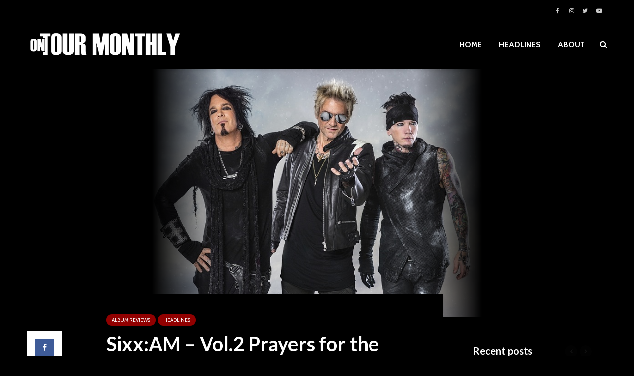

--- FILE ---
content_type: text/html; charset=UTF-8
request_url: https://ontourmonthly.com/2016/10/sixxam-vol-2-prayers-for-the-blessed-album-review/
body_size: 17967
content:
<!DOCTYPE html>
<html lang="en-US" prefix="og: http://ogp.me/ns# fb: http://ogp.me/ns/fb#" class="no-js">
<head>
	<meta charset="UTF-8">
	<meta name="viewport" content="width=device-width,initial-scale=1.0">
		<title>Sixx:AM - Vol.2 Prayers for the Blessed - Album Review - ON TOUR MONTHLY</title>
<meta name='robots' content='max-image-preview:large' />
	<style>img:is([sizes="auto" i], [sizes^="auto," i]) { contain-intrinsic-size: 3000px 1500px }</style>
	
<!-- This site is optimized with the Yoast SEO Premium plugin v4.5 - https://yoast.com/wordpress/plugins/seo/ -->
<link rel="canonical" href="https://ontourmonthly.com/2016/10/sixxam-vol-2-prayers-for-the-blessed-album-review/" />
<meta property="og:locale" content="en_US" />
<meta property="og:type" content="article" />
<meta property="og:title" content="Sixx:AM - Vol.2 Prayers for the Blessed - Album Review - ON TOUR MONTHLY" />
<meta property="og:description" content="Sixx:AM &#8211; Vol.2 Prayers for the Blessed Review by Brandon Callies Sixx A.M. has put out an album full of the swagger that their fans know them for. &#8220;Prayers for the Blessed (Vol.2) kicks off with &#8220;Barbarians (Prayers for the Blessed)&#8221; a fist pumping anthemic track that sets the tone for the rest of the &hellip;" />
<meta property="og:url" content="https://ontourmonthly.com/2016/10/sixxam-vol-2-prayers-for-the-blessed-album-review/" />
<meta property="og:site_name" content="ON TOUR MONTHLY" />
<meta property="article:tag" content="Album Review" />
<meta property="article:tag" content="brandon callies" />
<meta property="article:tag" content="DJ Ashba" />
<meta property="article:tag" content="Dustin Steinke" />
<meta property="article:tag" content="James Michael" />
<meta property="article:tag" content="james villa photography" />
<meta property="article:tag" content="Nikki Sixx" />
<meta property="article:tag" content="on tour monthly" />
<meta property="article:tag" content="Photo by Dustin Jack" />
<meta property="article:tag" content="sixx:AM" />
<meta property="article:tag" content="Sixx:AM - Vol.2 Prayers for the Blessed" />
<meta property="article:section" content="ALBUM REVIEWS" />
<meta property="article:published_time" content="2016-10-07T11:43:07-05:00" />
<meta property="og:image" content="https://ontourmonthly.com/wp-content/uploads/2016/10/1.jpg" />
<meta property="og:image:width" content="2000" />
<meta property="og:image:height" content="1503" />
<meta name="twitter:card" content="summary" />
<meta name="twitter:description" content="Sixx:AM &#8211; Vol.2 Prayers for the Blessed Review by Brandon Callies Sixx A.M. has put out an album full of the swagger that their fans know them for. &#8220;Prayers for the Blessed (Vol.2) kicks off with &#8220;Barbarians (Prayers for the Blessed)&#8221; a fist pumping anthemic track that sets the tone for the rest of the [&hellip;]" />
<meta name="twitter:title" content="Sixx:AM - Vol.2 Prayers for the Blessed - Album Review - ON TOUR MONTHLY" />
<meta name="twitter:image" content="https://ontourmonthly.com/wp-content/uploads/2016/10/1.jpg" />
<meta property="DC.date.issued" content="2016-10-07T11:43:07-05:00" />
<!-- / Yoast SEO Premium plugin. -->

<link rel='dns-prefetch' href='//fonts.googleapis.com' />
<link rel="alternate" type="application/rss+xml" title="ON TOUR MONTHLY &raquo; Feed" href="https://ontourmonthly.com/feed/" />
<link rel="alternate" type="application/rss+xml" title="ON TOUR MONTHLY &raquo; Comments Feed" href="https://ontourmonthly.com/comments/feed/" />
<script type="text/javascript">
/* <![CDATA[ */
window._wpemojiSettings = {"baseUrl":"https:\/\/s.w.org\/images\/core\/emoji\/16.0.1\/72x72\/","ext":".png","svgUrl":"https:\/\/s.w.org\/images\/core\/emoji\/16.0.1\/svg\/","svgExt":".svg","source":{"concatemoji":"https:\/\/ontourmonthly.com\/wp-includes\/js\/wp-emoji-release.min.js?ver=6.8.3"}};
/*! This file is auto-generated */
!function(s,n){var o,i,e;function c(e){try{var t={supportTests:e,timestamp:(new Date).valueOf()};sessionStorage.setItem(o,JSON.stringify(t))}catch(e){}}function p(e,t,n){e.clearRect(0,0,e.canvas.width,e.canvas.height),e.fillText(t,0,0);var t=new Uint32Array(e.getImageData(0,0,e.canvas.width,e.canvas.height).data),a=(e.clearRect(0,0,e.canvas.width,e.canvas.height),e.fillText(n,0,0),new Uint32Array(e.getImageData(0,0,e.canvas.width,e.canvas.height).data));return t.every(function(e,t){return e===a[t]})}function u(e,t){e.clearRect(0,0,e.canvas.width,e.canvas.height),e.fillText(t,0,0);for(var n=e.getImageData(16,16,1,1),a=0;a<n.data.length;a++)if(0!==n.data[a])return!1;return!0}function f(e,t,n,a){switch(t){case"flag":return n(e,"\ud83c\udff3\ufe0f\u200d\u26a7\ufe0f","\ud83c\udff3\ufe0f\u200b\u26a7\ufe0f")?!1:!n(e,"\ud83c\udde8\ud83c\uddf6","\ud83c\udde8\u200b\ud83c\uddf6")&&!n(e,"\ud83c\udff4\udb40\udc67\udb40\udc62\udb40\udc65\udb40\udc6e\udb40\udc67\udb40\udc7f","\ud83c\udff4\u200b\udb40\udc67\u200b\udb40\udc62\u200b\udb40\udc65\u200b\udb40\udc6e\u200b\udb40\udc67\u200b\udb40\udc7f");case"emoji":return!a(e,"\ud83e\udedf")}return!1}function g(e,t,n,a){var r="undefined"!=typeof WorkerGlobalScope&&self instanceof WorkerGlobalScope?new OffscreenCanvas(300,150):s.createElement("canvas"),o=r.getContext("2d",{willReadFrequently:!0}),i=(o.textBaseline="top",o.font="600 32px Arial",{});return e.forEach(function(e){i[e]=t(o,e,n,a)}),i}function t(e){var t=s.createElement("script");t.src=e,t.defer=!0,s.head.appendChild(t)}"undefined"!=typeof Promise&&(o="wpEmojiSettingsSupports",i=["flag","emoji"],n.supports={everything:!0,everythingExceptFlag:!0},e=new Promise(function(e){s.addEventListener("DOMContentLoaded",e,{once:!0})}),new Promise(function(t){var n=function(){try{var e=JSON.parse(sessionStorage.getItem(o));if("object"==typeof e&&"number"==typeof e.timestamp&&(new Date).valueOf()<e.timestamp+604800&&"object"==typeof e.supportTests)return e.supportTests}catch(e){}return null}();if(!n){if("undefined"!=typeof Worker&&"undefined"!=typeof OffscreenCanvas&&"undefined"!=typeof URL&&URL.createObjectURL&&"undefined"!=typeof Blob)try{var e="postMessage("+g.toString()+"("+[JSON.stringify(i),f.toString(),p.toString(),u.toString()].join(",")+"));",a=new Blob([e],{type:"text/javascript"}),r=new Worker(URL.createObjectURL(a),{name:"wpTestEmojiSupports"});return void(r.onmessage=function(e){c(n=e.data),r.terminate(),t(n)})}catch(e){}c(n=g(i,f,p,u))}t(n)}).then(function(e){for(var t in e)n.supports[t]=e[t],n.supports.everything=n.supports.everything&&n.supports[t],"flag"!==t&&(n.supports.everythingExceptFlag=n.supports.everythingExceptFlag&&n.supports[t]);n.supports.everythingExceptFlag=n.supports.everythingExceptFlag&&!n.supports.flag,n.DOMReady=!1,n.readyCallback=function(){n.DOMReady=!0}}).then(function(){return e}).then(function(){var e;n.supports.everything||(n.readyCallback(),(e=n.source||{}).concatemoji?t(e.concatemoji):e.wpemoji&&e.twemoji&&(t(e.twemoji),t(e.wpemoji)))}))}((window,document),window._wpemojiSettings);
/* ]]> */
</script>
<link rel='alternate stylesheet' id='powerkit-icons-css' href='https://ontourmonthly.com/wp-content/plugins/powerkit/assets/fonts/powerkit-icons.woff?ver=3.0.4' type='text/css' as='font' type='font/wof' crossorigin />
<link rel='stylesheet' id='powerkit-css' href='https://ontourmonthly.com/wp-content/plugins/powerkit/assets/css/powerkit.css?ver=3.0.4' type='text/css' media='all' />
<style id='wp-emoji-styles-inline-css' type='text/css'>

	img.wp-smiley, img.emoji {
		display: inline !important;
		border: none !important;
		box-shadow: none !important;
		height: 1em !important;
		width: 1em !important;
		margin: 0 0.07em !important;
		vertical-align: -0.1em !important;
		background: none !important;
		padding: 0 !important;
	}
</style>
<link rel='stylesheet' id='mks_shortcodes_simple_line_icons-css' href='https://ontourmonthly.com/wp-content/plugins/meks-flexible-shortcodes/css/simple-line/simple-line-icons.css?ver=1.3.8' type='text/css' media='screen' />
<link rel='stylesheet' id='mks_shortcodes_css-css' href='https://ontourmonthly.com/wp-content/plugins/meks-flexible-shortcodes/css/style.css?ver=1.3.8' type='text/css' media='screen' />
<link rel='stylesheet' id='powerkit-author-box-css' href='https://ontourmonthly.com/wp-content/plugins/powerkit/modules/author-box/public/css/public-powerkit-author-box.css?ver=3.0.4' type='text/css' media='all' />
<link rel='stylesheet' id='powerkit-basic-elements-css' href='https://ontourmonthly.com/wp-content/plugins/powerkit/modules/basic-elements/public/css/public-powerkit-basic-elements.css?ver=3.0.4' type='text/css' media='screen' />
<link rel='stylesheet' id='powerkit-coming-soon-css' href='https://ontourmonthly.com/wp-content/plugins/powerkit/modules/coming-soon/public/css/public-powerkit-coming-soon.css?ver=3.0.4' type='text/css' media='all' />
<link rel='stylesheet' id='powerkit-content-formatting-css' href='https://ontourmonthly.com/wp-content/plugins/powerkit/modules/content-formatting/public/css/public-powerkit-content-formatting.css?ver=3.0.4' type='text/css' media='all' />
<link rel='stylesheet' id='powerkit-сontributors-css' href='https://ontourmonthly.com/wp-content/plugins/powerkit/modules/contributors/public/css/public-powerkit-contributors.css?ver=3.0.4' type='text/css' media='all' />
<link rel='stylesheet' id='powerkit-facebook-css' href='https://ontourmonthly.com/wp-content/plugins/powerkit/modules/facebook/public/css/public-powerkit-facebook.css?ver=3.0.4' type='text/css' media='all' />
<link rel='stylesheet' id='powerkit-featured-categories-css' href='https://ontourmonthly.com/wp-content/plugins/powerkit/modules/featured-categories/public/css/public-powerkit-featured-categories.css?ver=3.0.4' type='text/css' media='all' />
<link rel='stylesheet' id='powerkit-inline-posts-css' href='https://ontourmonthly.com/wp-content/plugins/powerkit/modules/inline-posts/public/css/public-powerkit-inline-posts.css?ver=3.0.4' type='text/css' media='all' />
<link rel='stylesheet' id='powerkit-instagram-css' href='https://ontourmonthly.com/wp-content/plugins/powerkit/modules/instagram/public/css/public-powerkit-instagram.css?ver=3.0.4' type='text/css' media='all' />
<link rel='stylesheet' id='powerkit-justified-gallery-css' href='https://ontourmonthly.com/wp-content/plugins/powerkit/modules/justified-gallery/public/css/public-powerkit-justified-gallery.css?ver=3.0.4' type='text/css' media='all' />
<link rel='stylesheet' id='glightbox-css' href='https://ontourmonthly.com/wp-content/plugins/powerkit/modules/lightbox/public/css/glightbox.min.css?ver=3.0.4' type='text/css' media='all' />
<link rel='stylesheet' id='powerkit-lightbox-css' href='https://ontourmonthly.com/wp-content/plugins/powerkit/modules/lightbox/public/css/public-powerkit-lightbox.css?ver=3.0.4' type='text/css' media='all' />
<link rel='stylesheet' id='powerkit-opt-in-forms-css' href='https://ontourmonthly.com/wp-content/plugins/powerkit/modules/opt-in-forms/public/css/public-powerkit-opt-in-forms.css?ver=3.0.4' type='text/css' media='all' />
<link rel='stylesheet' id='powerkit-widget-posts-css' href='https://ontourmonthly.com/wp-content/plugins/powerkit/modules/posts/public/css/public-powerkit-widget-posts.css?ver=3.0.4' type='text/css' media='all' />
<link rel='stylesheet' id='powerkit-scroll-to-top-css' href='https://ontourmonthly.com/wp-content/plugins/powerkit/modules/scroll-to-top/public/css/public-powerkit-scroll-to-top.css?ver=3.0.4' type='text/css' media='all' />
<link rel='stylesheet' id='powerkit-share-buttons-css' href='https://ontourmonthly.com/wp-content/plugins/powerkit/modules/share-buttons/public/css/public-powerkit-share-buttons.css?ver=3.0.4' type='text/css' media='all' />
<link rel='stylesheet' id='powerkit-slider-gallery-css' href='https://ontourmonthly.com/wp-content/plugins/powerkit/modules/slider-gallery/public/css/public-powerkit-slider-gallery.css?ver=3.0.4' type='text/css' media='all' />
<link rel='stylesheet' id='powerkit-social-links-css' href='https://ontourmonthly.com/wp-content/plugins/powerkit/modules/social-links/public/css/public-powerkit-social-links.css?ver=3.0.4' type='text/css' media='all' />
<link rel='stylesheet' id='powerkit-table-of-contents-css' href='https://ontourmonthly.com/wp-content/plugins/powerkit/modules/table-of-contents/public/css/public-powerkit-table-of-contents.css?ver=3.0.4' type='text/css' media='all' />
<link rel='stylesheet' id='powerkit-twitter-css' href='https://ontourmonthly.com/wp-content/plugins/powerkit/modules/twitter/public/css/public-powerkit-twitter.css?ver=3.0.4' type='text/css' media='all' />
<link rel='stylesheet' id='powerkit-widget-about-css' href='https://ontourmonthly.com/wp-content/plugins/powerkit/modules/widget-about/public/css/public-powerkit-widget-about.css?ver=3.0.4' type='text/css' media='all' />
<link rel='stylesheet' id='wp-components-css' href='https://ontourmonthly.com/wp-includes/css/dist/components/style.min.css?ver=6.8.3' type='text/css' media='all' />
<link rel='stylesheet' id='godaddy-styles-css' href='https://ontourmonthly.com/wp-content/mu-plugins/vendor/wpex/godaddy-launch/includes/Dependencies/GoDaddy/Styles/build/latest.css?ver=2.0.2' type='text/css' media='all' />
<link rel='stylesheet' id='gridlove-fonts-css' href='https://fonts.googleapis.com/css?family=Cabin%3A400%2C700%7CLato%3A400%2C700&#038;subset=latin%2Clatin-ext&#038;ver=1.9.9' type='text/css' media='all' />
<link rel='stylesheet' id='gridlove-main-css' href='https://ontourmonthly.com/wp-content/themes/gridlove/assets/css/min.css?ver=1.9.9' type='text/css' media='all' />
<style id='gridlove-main-inline-css' type='text/css'>
body{font-size: 16px;}h1, .h1 {font-size: 40px;}h2, .h2,.col-lg-12 .gridlove-post-b .h3 {font-size: 26px;}h3, .h3 {font-size: 22px;}h4, .h4 {font-size: 20px;}h5, .h5 {font-size: 18px;}h6, .h6 {font-size: 16px;}.widget, .gridlove-header-responsive .sub-menu, .gridlove-site-header .sub-menu{font-size: 14px;}.gridlove-main-navigation {font-size: 16px;}.gridlove-post {font-size: 16px;}body{background-color: #000000;color: #ffffff;font-family: 'Cabin';font-weight: 400;}h1, h2, h3, h4, h5, h6,.h1, .h2, .h3, .h4, .h5, .h6,blockquote,thead td,.comment-author b,q:before,#bbpress-forums .bbp-forum-title, #bbpress-forums .bbp-topic-permalink{color: #ffffff;font-family: 'Lato';font-weight: 700;}.gridlove-main-nav a,.gridlove-posts-widget a{font-family: 'Cabin';font-weight: 700;}.gridlove-header-top{background-color: #000000;color: #ffffff;}.gridlove-header-top a{color: #ffffff;}.gridlove-header-top a:hover{color: #750000;}.gridlove-header-wrapper,.gridlove-header-middle .sub-menu,.gridlove-header-responsive,.gridlove-header-responsive .sub-menu{background-color:#000000; }.gridlove-header-middle,.gridlove-header-middle a,.gridlove-header-responsive,.gridlove-header-responsive a{color: #ffffff;}.gridlove-header-middle a:hover,.gridlove-header-middle .gridlove-sidebar-action:hover,.gridlove-header-middle .gridlove-actions-button > span:hover,.gridlove-header-middle .current_page_item > a,.gridlove-header-middle .current_page_ancestor > a,.gridlove-header-middle .current-menu-item > a,.gridlove-header-middle .current-menu-ancestor > a,.gridlove-header-middle .gridlove-category-menu article:hover a,.gridlove-header-responsive a:hover{color: #910000;}.gridlove-header-middle .active>span,.gridlove-header-middle .gridlove-main-nav>li.menu-item-has-children:hover>a,.gridlove-header-middle .gridlove-social-icons:hover>span,.gridlove-header-responsive .active>span{background-color: rgba(255,255,255,0.05)}.gridlove-header-middle .gridlove-button-search{background-color: #910000;}.gridlove-header-middle .gridlove-search-form input{border-color: rgba(255,255,255,0.1)}.gridlove-header-middle .sub-menu,.gridlove-header-responsive .sub-menu{border-top: 1px solid rgba(255,255,255,0.05)}.gridlove-header-middle{height: 100px;}.gridlove-logo{max-height: 100px;}.gridlove-branding-bg{background:#f0233b;}.gridlove-header-responsive .gridlove-actions-button:hover >span{color:#910000;}.gridlove-sidebar-action .gridlove-bars:before,.gridlove-sidebar-action .gridlove-bars:after{background:#ffffff;}.gridlove-sidebar-action:hover .gridlove-bars:before,.gridlove-sidebar-action:hover .gridlove-bars:after{background:#910000;}.gridlove-sidebar-action .gridlove-bars{border-color: #ffffff;}.gridlove-sidebar-action:hover .gridlove-bars{border-color:#910000;}.gridlove-header-bottom .sub-menu{ background-color:#000000;}.gridlove-header-bottom .sub-menu a{color:#ffffff;}.gridlove-header-bottom .sub-menu a:hover,.gridlove-header-bottom .gridlove-category-menu article:hover a{color:#009cff;}.gridlove-header-bottom{background-color:#f2f2f2;}.gridlove-header-bottom,.gridlove-header-bottom a{color: #111111;}.gridlove-header-bottom a:hover,.gridlove-header-bottom .gridlove-sidebar-action:hover,.gridlove-header-bottom .gridlove-actions-button > span:hover,.gridlove-header-bottom .current_page_item > a,.gridlove-header-bottom .current_page_ancestor > a,.gridlove-header-bottom .current-menu-item > a,.gridlove-header-bottom .current-menu-ancestor > a {color: #009cff;}.gridlove-header-bottom .active>span,.gridlove-header-bottom .gridlove-main-nav>li.menu-item-has-children:hover>a,.gridlove-header-bottom .gridlove-social-icons:hover>span{background-color: rgba(17,17,17,0.05)}.gridlove-header-bottom .gridlove-search-form input{border-color: rgba(17,17,17,0.1)}.gridlove-header-bottom,.gridlove-header-bottom .sub-menu{border-top: 1px solid rgba(17,17,17,0.07)}.gridlove-header-bottom .gridlove-button-search{background-color: #009cff;}.gridlove-header-sticky,.gridlove-header-sticky .sub-menu{background-color:#000000; }.gridlove-header-sticky,.gridlove-header-sticky a{color: #ffffff;}.gridlove-header-sticky a:hover,.gridlove-header-sticky .gridlove-sidebar-action:hover,.gridlove-header-sticky .gridlove-actions-button > span:hover,.gridlove-header-sticky .current_page_item > a,.gridlove-header-sticky .current_page_ancestor > a,.gridlove-header-sticky .current-menu-item > a,.gridlove-header-sticky .current-menu-ancestor > a,.gridlove-header-sticky .gridlove-category-menu article:hover a{color: #910000;}.gridlove-header-sticky .active>span,.gridlove-header-sticky .gridlove-main-nav>li.menu-item-has-children:hover>a,.gridlove-header-sticky .gridlove-social-icons:hover>span{background-color: rgba(255,255,255,0.05)}.gridlove-header-sticky .gridlove-search-form input{border-color: rgba(255,255,255,0.1)}.gridlove-header-sticky .sub-menu{border-top: 1px solid rgba(255,255,255,0.05)}.gridlove-header-sticky .gridlove-button-search{background-color: #910000;}.gridlove-cover-area,.gridlove-cover{height:500px; }.gridlove-box,#disqus_thread{background: #000000;}a{color: #ffffff;}.entry-title a{ color: #ffffff;}a:hover,.comment-reply-link,#cancel-comment-reply-link,.gridlove-box .entry-title a:hover,.gridlove-posts-widget article:hover a{color: #910000;}.entry-content p a,.widget_text a,.entry-content ul a,.entry-content ol a,.gridlove-text-module-content p a{color: #910000; border-color: rgba(145,0,0,0.8);}.entry-content p a:hover,.widget_text a:hover,.entry-content ul a:hover,.entry-content ol a:hover,.gridlove-text-module-content p a:hover{border-bottom: 1px solid transparent;}.comment-reply-link:hover,.gallery .gallery-item a:after, .wp-block-gallery .blocks-gallery-item a:after, .entry-content a.gridlove-popup-img {color: #ffffff; }.gridlove-post-b .box-col-b:only-child .entry-title a,.gridlove-post-d .entry-overlay:only-child .entry-title a{color: #ffffff;}.gridlove-post-b .box-col-b:only-child .entry-title a:hover,.gridlove-post-d .entry-overlay:only-child .entry-title a:hover,.gridlove-content .entry-header .gridlove-breadcrumbs a,.gridlove-content .entry-header .gridlove-breadcrumbs a:hover,.module-header .gridlove-breadcrumbs a,.module-header .gridlove-breadcrumbs a:hover { color: #910000; }.gridlove-post-b .box-col-b:only-child .meta-item,.gridlove-post-b .box-col-b:only-child .entry-meta a,.gridlove-post-b .box-col-b:only-child .entry-meta span,.gridlove-post-d .entry-overlay:only-child .meta-item,.gridlove-post-d .entry-overlay:only-child .entry-meta a,.gridlove-post-d .entry-overlay:only-child .entry-meta span {color: #000000;}.entry-meta .meta-item, .entry-meta a, .entry-meta span,.comment-metadata a{color: #000000;}blockquote{color: rgba(255,255,255,0.8);}blockquote:before{color: rgba(255,255,255,0.15);}.entry-meta a:hover{color: #ffffff;}.widget_tag_cloud a,.entry-tags a,.entry-content .wp-block-tag-cloud a{ background: rgba(255,255,255,0.1); color: #ffffff; }.submit,.gridlove-button,.mks_autor_link_wrap a,.mks_read_more a,input[type="submit"],button[type="submit"],.gridlove-cat, .gridlove-pill,.gridlove-button-search,body div.wpforms-container-full .wpforms-form input[type=submit], body div.wpforms-container-full .wpforms-form button[type=submit], body div.wpforms-container-full .wpforms-form .wpforms-page-button,.add_to_cart_button{color:#FFF;background-color: #910000;}body div.wpforms-container-full .wpforms-form input[type=submit]:hover, body div.wpforms-container-full .wpforms-form input[type=submit]:focus, body div.wpforms-container-full .wpforms-form input[type=submit]:active, body div.wpforms-container-full .wpforms-form button[type=submit]:hover, body div.wpforms-container-full .wpforms-form button[type=submit]:focus, body div.wpforms-container-full .wpforms-form button[type=submit]:active, body div.wpforms-container-full .wpforms-form .wpforms-page-button:hover, body div.wpforms-container-full .wpforms-form .wpforms-page-button:active, body div.wpforms-container-full .wpforms-form .wpforms-page-button:focus {color:#FFF;background-color: #910000;}.wp-block-button__link{background-color: #910000; }.gridlove-button:hover,.add_to_cart_button:hover{color:#FFF;}.gridlove-share a:hover{background:rgba(17, 17, 17, .8);color:#FFF;}.gridlove-pill:hover,.gridlove-author-links a:hover,.entry-category a:hover{background: #111;color: #FFF;}.gridlove-cover-content .entry-category a:hover,.entry-overlay .entry-category a:hover,.gridlove-highlight .entry-category a:hover,.gridlove-box.gridlove-post-d .entry-overlay .entry-category a:hover,.gridlove-post-a .entry-category a:hover,.gridlove-highlight .gridlove-format-icon{background: #FFF;color: #111;}.gridlove-author, .gridlove-prev-next-nav,.comment .comment-respond{border-color: rgba(255,255,255,0.1);}.gridlove-load-more a,.gridlove-pagination .gridlove-next a,.gridlove-pagination .gridlove-prev a,.gridlove-pagination .next,.gridlove-pagination .prev,.gridlove-infinite-scroll a,.double-bounce1, .double-bounce2,.gridlove-link-pages > span,.module-actions ul.page-numbers span.page-numbers{color:#FFF;background-color: #910000;}.gridlove-pagination .current{background-color:rgba(255,255,255,0.1);}.gridlove-highlight{background: #083b5c;}.gridlove-highlight,.gridlove-highlight h4,.gridlove-highlight a{color: #910000;}.gridlove-highlight .entry-meta .meta-item, .gridlove-highlight .entry-meta a, .gridlove-highlight .entry-meta span,.gridlove-highlight p{color: rgba(145,0,0,0.8);}.gridlove-highlight .gridlove-author-links .fa-link,.gridlove-highlight .gridlove_category_widget .gridlove-full-color li a:after{background: #b5e1ff;}.gridlove-highlight .entry-meta a:hover{color: #910000;}.gridlove-highlight.gridlove-post-d .entry-image a:after{background-color: rgba(8,59,92,0.7);}.gridlove-highlight.gridlove-post-d:hover .entry-image a:after{background-color: rgba(8,59,92,0.9);}.gridlove-highlight.gridlove-post-a .entry-image:hover>a:after, .gridlove-highlight.gridlove-post-b .entry-image:hover a:after{background-color: rgba(8,59,92,0.2);}.gridlove-highlight .gridlove-slider-controls > div{background-color: rgba(145,0,0,0.1);color: #910000; }.gridlove-highlight .gridlove-slider-controls > div:hover{background-color: rgba(145,0,0,0.3);color: #910000; }.gridlove-highlight.gridlove-box .entry-title a:hover{color: #b5e1ff;}.gridlove-highlight.widget_meta a, .gridlove-highlight.widget_recent_entries li, .gridlove-highlight.widget_recent_comments li, .gridlove-highlight.widget_nav_menu a, .gridlove-highlight.widget_archive li, .gridlove-highlight.widget_pages a{border-color: rgba(145,0,0,0.1);}.gridlove-cover-content .entry-meta .meta-item, .gridlove-cover-content .entry-meta a, .gridlove-cover-content .entry-meta span,.gridlove-cover-area .gridlove-breadcrumbs,.gridlove-cover-area .gridlove-breadcrumbs a,.gridlove-cover-area .gridlove-breadcrumbs .breadcrumb_last,body .gridlove-content .entry-overlay .gridlove-breadcrumbs {color: rgba(255, 255, 255, .8);}.gridlove-cover-content .entry-meta a:hover,.gridlove-cover-area .gridlove-breadcrumbs a:hover {color: rgba(255, 255, 255, 1);}.module-title h2,.module-title .h2{ color: #111111; }.gridlove-action-link,.gridlove-slider-controls > div,.module-actions ul.page-numbers .next.page-numbers,.module-actions ul.page-numbers .prev.page-numbers{background: rgba(17,17,17,0.1); color: #111111; }.gridlove-slider-controls > div:hover,.gridlove-action-link:hover,.module-actions ul.page-numbers .next.page-numbers:hover,.module-actions ul.page-numbers .prev.page-numbers:hover{color: #111111;background: rgba(17,17,17,0.3); }.gridlove-pn-ico,.gridlove-author-links .fa-link{background: rgba(255,255,255,0.1); color: #ffffff;}.gridlove-prev-next-nav a:hover .gridlove-pn-ico{background: rgba(145,0,0,1); color: #000000;}.widget_meta a,.widget_recent_entries li,.widget_recent_comments li,.widget_nav_menu a,.widget_archive li,.widget_pages a,.widget_categories li,.gridlove_category_widget .gridlove-count-color li,.widget_categories .children li,.widget_archiv .children li{border-color: rgba(255,255,255,0.1);}.widget_recent_entries a:hover,.menu-item-has-children.active > span,.menu-item-has-children.active > a,.gridlove-nav-widget-acordion:hover,.widget_recent_comments .recentcomments a.url:hover{color: #910000;}.widget_recent_comments .url,.post-date,.widget_recent_comments .recentcomments,.gridlove-nav-widget-acordion,.widget_archive li,.rss-date,.widget_categories li,.widget_archive li{color:#000000;}.widget_pages .children,.widget_nav_menu .sub-menu{background:#910000;color:#FFF;}.widget_pages .children a,.widget_nav_menu .sub-menu a,.widget_nav_menu .sub-menu span,.widget_pages .children span{color:#FFF;}.widget_tag_cloud a:hover,.entry-tags a:hover,.entry-content .wp-block-tag-cloud a:hover{background: #910000;color:#FFF;}.gridlove-footer{background: #000000;color: #ffffff;}.gridlove-footer .widget-title{color: #ffffff;}.gridlove-footer a{color: rgba(255,255,255,0.8);}.gridlove-footer a:hover{color: #ffffff;}.gridlove-footer .widget_recent_comments .url, .gridlove-footer .post-date, .gridlove-footer .widget_recent_comments .recentcomments, .gridlove-footer .gridlove-nav-widget-acordion, .gridlove-footer .widget_archive li, .gridlove-footer .rss-date{color: rgba(255,255,255,0.8); }.gridlove-footer .widget_meta a, .gridlove-footer .widget_recent_entries li, .gridlove-footer .widget_recent_comments li, .gridlove-footer .widget_nav_menu a, .gridlove-footer .widget_archive li, .gridlove-footer .widget_pages a,.gridlove-footer table,.gridlove-footer td,.gridlove-footer th,.gridlove-footer .widget_calendar table,.gridlove-footer .widget.widget_categories select,.gridlove-footer .widget_calendar table tfoot tr td{border-color: rgba(255,255,255,0.2);}table,thead,td,th,.widget_calendar table{ border-color: rgba(255,255,255,0.1);}input[type="text"], input[type="email"],input[type="search"], input[type="url"], input[type="tel"], input[type="number"], input[type="date"], input[type="password"], select, textarea{border-color: rgba(255,255,255,0.2);}.gridlove-site-content div.mejs-container .mejs-controls {background-color: rgba(255,255,255,0.1);}body .gridlove-site-content .mejs-controls .mejs-time-rail .mejs-time-current{background: #910000;}body .gridlove-site-content .mejs-video.mejs-container .mejs-controls{background-color: rgba(0,0,0,0.9);}.wp-block-cover .wp-block-cover-image-text, .wp-block-cover .wp-block-cover-text, .wp-block-cover h2, .wp-block-cover-image .wp-block-cover-image-text, .wp-block-cover-image .wp-block-cover-text, .wp-block-cover-image h2{font-family: 'Lato';font-weight: 700; }.wp-block-cover-image .wp-block-cover-image-text, .wp-block-cover-image h2{font-size: 26px;}.widget_display_replies li, .widget_display_topics li{ color:#000000; }.has-small-font-size{ font-size: 12px;}.has-large-font-size{ font-size: 20px;}.has-huge-font-size{ font-size: 25px;}@media(min-width: 1024px){.has-small-font-size{ font-size: 12px;}.has-normal-font-size{ font-size: 16px;}.has-large-font-size{ font-size: 20px;}.has-huge-font-size{ font-size: 27px;}}.has-gridlove-acc-background-color{ background-color: #910000;}.has-gridlove-acc-color{ color: #910000;}.has-gridlove-meta-background-color{ background-color: #000000;}.has-gridlove-meta-color{ color: #000000;}.has-gridlove-txt-background-color{ background-color: #ffffff;}.has-gridlove-txt-color{ color: #ffffff;}.has-gridlove-bg-background-color{ background-color: #000000;}.has-gridlove-bg-color{ color: #000000;}.has-gridlove-highlight-acc-background-color{ background-color: #b5e1ff;}.has-gridlove-highlight-acc-color{ color: #b5e1ff;}.has-gridlove-highlight-txt-background-color{ background-color: #910000;}.has-gridlove-highlight-txt-color{ color: #910000;}.has-gridlove-highlight-bg-background-color{ background-color: #083b5c;}.has-gridlove-highlight-bg-color{ color: #083b5c;}.gridlove-cats .gridlove-cat .entry-overlay-wrapper .entry-image:after, .gridlove-cat.gridlove-post-d .entry-image a:after { background-color: rgba(145,0,0,0.7); }.gridlove-cat.gridlove-post-d:hover .entry-image a:after { background-color: rgba(145,0,0,0.9); }
</style>
<link rel='stylesheet' id='meks-ads-widget-css' href='https://ontourmonthly.com/wp-content/plugins/meks-easy-ads-widget/css/style.css?ver=2.0.9' type='text/css' media='all' />
<link rel='stylesheet' id='meks_instagram-widget-styles-css' href='https://ontourmonthly.com/wp-content/plugins/meks-easy-instagram-widget/css/widget.css?ver=6.8.3' type='text/css' media='all' />
<link rel='stylesheet' id='meks-flickr-widget-css' href='https://ontourmonthly.com/wp-content/plugins/meks-simple-flickr-widget/css/style.css?ver=1.3' type='text/css' media='all' />
<link rel='stylesheet' id='meks-author-widget-css' href='https://ontourmonthly.com/wp-content/plugins/meks-smart-author-widget/css/style.css?ver=1.1.5' type='text/css' media='all' />
<link rel='stylesheet' id='meks-social-widget-css' href='https://ontourmonthly.com/wp-content/plugins/meks-smart-social-widget/css/style.css?ver=1.6.5' type='text/css' media='all' />
<link rel='stylesheet' id='meks-themeforest-widget-css' href='https://ontourmonthly.com/wp-content/plugins/meks-themeforest-smart-widget/css/style.css?ver=1.6' type='text/css' media='all' />
<link rel='stylesheet' id='meks_ess-main-css' href='https://ontourmonthly.com/wp-content/plugins/meks-easy-social-share/assets/css/main.css?ver=1.3' type='text/css' media='all' />
<link rel='stylesheet' id='searchwp-forms-css' href='https://ontourmonthly.com/wp-content/plugins/searchwp-live-ajax-search/assets/styles/frontend/search-forms.min.css?ver=1.8.6' type='text/css' media='all' />
<link rel='stylesheet' id='searchwp-live-search-css' href='https://ontourmonthly.com/wp-content/plugins/searchwp-live-ajax-search/assets/styles/style.min.css?ver=1.8.6' type='text/css' media='all' />
<style id='searchwp-live-search-inline-css' type='text/css'>
.searchwp-live-search-result .searchwp-live-search-result--title a {
  font-size: 16px;
}
.searchwp-live-search-result .searchwp-live-search-result--price {
  font-size: 14px;
}
.searchwp-live-search-result .searchwp-live-search-result--add-to-cart .button {
  font-size: 14px;
}

</style>
<script type="text/javascript" src="https://ontourmonthly.com/wp-includes/js/jquery/jquery.min.js?ver=3.7.1" id="jquery-core-js"></script>
<script type="text/javascript" src="https://ontourmonthly.com/wp-includes/js/jquery/jquery-migrate.min.js?ver=3.4.1" id="jquery-migrate-js"></script>
<link rel="https://api.w.org/" href="https://ontourmonthly.com/wp-json/" /><link rel="alternate" title="JSON" type="application/json" href="https://ontourmonthly.com/wp-json/wp/v2/posts/30339" /><link rel="EditURI" type="application/rsd+xml" title="RSD" href="https://ontourmonthly.com/xmlrpc.php?rsd" />
<meta name="generator" content="WordPress 6.8.3" />
<link rel='shortlink' href='https://ontourmonthly.com/?p=30339' />
<link rel="alternate" title="oEmbed (JSON)" type="application/json+oembed" href="https://ontourmonthly.com/wp-json/oembed/1.0/embed?url=https%3A%2F%2Fontourmonthly.com%2F2016%2F10%2Fsixxam-vol-2-prayers-for-the-blessed-album-review%2F" />
<link rel="alternate" title="oEmbed (XML)" type="text/xml+oembed" href="https://ontourmonthly.com/wp-json/oembed/1.0/embed?url=https%3A%2F%2Fontourmonthly.com%2F2016%2F10%2Fsixxam-vol-2-prayers-for-the-blessed-album-review%2F&#038;format=xml" />
<link rel="icon" href="https://ontourmonthly.com/wp-content/uploads/2014/02/cropped-OTM_JAMES-VILLA_Logo2-32x32.png" sizes="32x32" />
<link rel="icon" href="https://ontourmonthly.com/wp-content/uploads/2014/02/cropped-OTM_JAMES-VILLA_Logo2-192x192.png" sizes="192x192" />
<link rel="apple-touch-icon" href="https://ontourmonthly.com/wp-content/uploads/2014/02/cropped-OTM_JAMES-VILLA_Logo2-180x180.png" />
<meta name="msapplication-TileImage" content="https://ontourmonthly.com/wp-content/uploads/2014/02/cropped-OTM_JAMES-VILLA_Logo2-270x270.png" />
</head>

<body class="wp-singular post-template-default single single-post postid-30339 single-format-standard wp-embed-responsive wp-theme-gridlove chrome gridlove-cover-overlay-soft-dark gridlove-v_1_9_9">

					
			
			
		<header id="header" class="gridlove-site-header hidden-md-down  gridlove-header-shadow">
				
									<div class="gridlove-header-top">
	<div class="container">

					<div class="gridlove-slot-l">
				  
			</div>
		
		
					<div class="gridlove-slot-r">
				<li>
		<ul id="menu-gridlove-social" class="gridlove-soc-menu"><li id="menu-item-39541" class="menu-item menu-item-type-custom menu-item-object-custom menu-item-39541"><a href="https://www.facebook.com/"><span class="gridlove-social-name">Facebook</span></a></li>
<li id="menu-item-39544" class="menu-item menu-item-type-custom menu-item-object-custom menu-item-39544"><a href="http://instagram.com/"><span class="gridlove-social-name">Instagram</span></a></li>
<li id="menu-item-39542" class="menu-item menu-item-type-custom menu-item-object-custom menu-item-39542"><a href="https://twitter.com/"><span class="gridlove-social-name">Twitter</span></a></li>
<li id="menu-item-39543" class="menu-item menu-item-type-custom menu-item-object-custom menu-item-39543"><a href="http://youtube.com"><span class="gridlove-social-name">YouTube</span></a></li>
</ul></li>
 
			</div>
			</div>				
</div>				
				<div class="gridlove-header-wrapper">
    <div class="gridlove-header-1 gridlove-header-middle container">
        
        <div class="gridlove-slot-l">
            
<div class="gridlove-site-branding  ">
			<span class="site-title h1"><a href="https://ontourmonthly.com/" rel="home"><img class="gridlove-logo" src="https://ontourmonthly.com/wp-content/uploads/2015/02/Logo4.jpg" alt="ON TOUR MONTHLY"></a></span>
	
	
</div>

        </div>

        <div class="gridlove-slot-r">
            <nav class="gridlove-main-navigation">	
				<ul id="menu-top-menu" class="gridlove-main-nav gridlove-menu"><li id="menu-item-21908" class="menu-item menu-item-type-post_type menu-item-object-page current_page_parent menu-item-21908"><a href="https://ontourmonthly.com/home_/">HOME</a></li>
<li id="menu-item-7650" class="menu-item menu-item-type-taxonomy menu-item-object-category current-post-ancestor current-menu-parent current-post-parent menu-item-7650"><a href="https://ontourmonthly.com/category/headlines/">HEADLINES</a></li>
<li id="menu-item-7649" class="menu-item menu-item-type-post_type menu-item-object-page menu-item-has-children menu-item-7649"><a href="https://ontourmonthly.com/about/">ABOUT</a>
<ul class="sub-menu">
	<li id="menu-item-9774" class="menu-item menu-item-type-post_type menu-item-object-page menu-item-9774"><a href="https://ontourmonthly.com/contact/">Contact</a></li>
</ul>
</li>
</ul>	</nav>            	<ul class="gridlove-actions gridlove-menu">
					<li class="gridlove-actions-button gridlove-action-search">
	<span>
		<i class="fa fa-search"></i>
	</span>
	<ul class="sub-menu">
		<li>
			<form class="gridlove-search-form" action="https://ontourmonthly.com/" method="get"><input name="s" data-swplive="true" data-swpengine="default" data-swpconfig="default" type="text" value="" placeholder="Type here to search..." /><button type="submit" class="gridlove-button-search">Search</button></form>		</li>
	</ul>
</li>			</ul>
        </div>
        
    </div>
</div>

				
		</header>

		<div id="gridlove-header-responsive" class="gridlove-header-responsive hidden-lg-up">

	<div class="container">
		
		<div class="gridlove-site-branding mini">
		<span class="site-title h1"><a href="https://ontourmonthly.com/" rel="home"><img class="gridlove-logo-mini" src="https://ontourmonthly.com/wp-content/uploads/2015/02/Logo4.jpg" alt="ON TOUR MONTHLY"></a></span>
</div>
		<ul class="gridlove-actions gridlove-menu">

								<li class="gridlove-actions-button gridlove-action-search">
	<span>
		<i class="fa fa-search"></i>
	</span>
	<ul class="sub-menu">
		<li>
			<form class="gridlove-search-form" action="https://ontourmonthly.com/" method="get"><input name="s" data-swplive="true" data-swpengine="default" data-swpconfig="default" type="text" value="" placeholder="Type here to search..." /><button type="submit" class="gridlove-button-search">Search</button></form>		</li>
	</ul>
</li>				
			<li class="gridlove-actions-button">
	<span class="gridlove-sidebar-action">
		<i class="fa fa-bars"></i>
	</span>
</li>	
</ul>
	</div>

</div>

		
	

	<div id="cover" class="gridlove-cover-area gridlove-cover-single">
		<div class="gridlove-cover-item">
        	<div class="gridlove-cover-bg">
    		<span class="gridlove-cover">
        		<img width="665" height="500" src="https://ontourmonthly.com/wp-content/uploads/2016/10/1.jpg" class="attachment-gridlove-cover size-gridlove-cover wp-post-image" alt="" srcset="https://ontourmonthly.com/wp-content/uploads/2016/10/1.jpg 2000w, https://ontourmonthly.com/wp-content/uploads/2016/10/1-150x113.jpg 150w, https://ontourmonthly.com/wp-content/uploads/2016/10/1-300x225.jpg 300w, https://ontourmonthly.com/wp-content/uploads/2016/10/1-768x577.jpg 768w, https://ontourmonthly.com/wp-content/uploads/2016/10/1-1024x770.jpg 1024w, https://ontourmonthly.com/wp-content/uploads/2016/10/1-1040x782.jpg 1040w, https://ontourmonthly.com/wp-content/uploads/2016/10/1-720x541.jpg 720w, https://ontourmonthly.com/wp-content/uploads/2016/10/1-480x361.jpg 480w, https://ontourmonthly.com/wp-content/uploads/2016/10/1-800x601.jpg 800w, https://ontourmonthly.com/wp-content/uploads/2016/10/1-399x300.jpg 399w" sizes="(max-width: 665px) 100vw, 665px" />        		 
        	</span>  
        </div>
	  
</div>	</div>



<div id="content" class="gridlove-site-content container gridlove-sidebar-right">

    <div class="row">

    	
		<div class="gridlove-share-wrapper">
			<div class="gridlove-share gridlove-box gridlove-sticky-share">
			<div class="meks_ess square no-labels solid "><a href="#" class="meks_ess-item socicon-facebook" data-url="http://www.facebook.com/sharer/sharer.php?u=https%3A%2F%2Fontourmonthly.com%2F2016%2F10%2Fsixxam-vol-2-prayers-for-the-blessed-album-review%2F&amp;t=Sixx%3AAM%20%E2%80%93%20Vol.2%20Prayers%20for%20the%20Blessed%20%E2%80%93%20Album%20Review"><span>Facebook</span></a><a href="#" class="meks_ess-item socicon-twitter" data-url="http://twitter.com/intent/tweet?url=https%3A%2F%2Fontourmonthly.com%2F2016%2F10%2Fsixxam-vol-2-prayers-for-the-blessed-album-review%2F&amp;text=Sixx%3AAM%20%E2%80%93%20Vol.2%20Prayers%20for%20the%20Blessed%20%E2%80%93%20Album%20Review"><span>X</span></a><a href="#" class="meks_ess-item socicon-reddit" data-url="http://www.reddit.com/submit?url=https%3A%2F%2Fontourmonthly.com%2F2016%2F10%2Fsixxam-vol-2-prayers-for-the-blessed-album-review%2F&amp;title=Sixx%3AAM%20%E2%80%93%20Vol.2%20Prayers%20for%20the%20Blessed%20%E2%80%93%20Album%20Review"><span>Reddit</span></a><a href="#" class="meks_ess-item socicon-pinterest" data-url="http://pinterest.com/pin/create/button/?url=https%3A%2F%2Fontourmonthly.com%2F2016%2F10%2Fsixxam-vol-2-prayers-for-the-blessed-album-review%2F&amp;media=https%3A%2F%2Fontourmonthly.com%2Fwp-content%2Fuploads%2F2016%2F10%2F1.jpg&amp;description=Sixx%3AAM%20%E2%80%93%20Vol.2%20Prayers%20for%20the%20Blessed%20%E2%80%93%20Album%20Review"><span>Pinterest</span></a><a href="mailto:?subject=Sixx%3AAM%20%E2%80%93%20Vol.2%20Prayers%20for%20the%20Blessed%20%E2%80%93%20Album%20Review&amp;body=https%3A%2F%2Fontourmonthly.com%2F2016%2F10%2Fsixxam-vol-2-prayers-for-the-blessed-album-review%2F" class="meks_ess-item  socicon-mail prevent-share-popup "><span>Email</span></a></div>			</div>
		</div>
	

        <div class="gridlove-content gridlove-single-layout-7">

                            
                <article id="post-30339" class="gridlove-box box-vm post-30339 post type-post status-publish format-standard has-post-thumbnail hentry category-album-reviews category-headlines tag-album-review tag-brandon-callies tag-dj-ashba tag-dustin-steinke tag-james-michael tag-james-villa-photography tag-nikki-sixx tag-on-tour-monthly tag-photo-by-dustin-jack tag-sixxam tag-sixxam-vol-2-prayers-for-the-blessed">
	<div class="box-inner-p-bigger box-single">
		<div class="entry-header">
		<div class="entry-category">
	    
	    	        <a href="https://ontourmonthly.com/category/album-reviews/" class="gridlove-cat gridlove-cat-57">ALBUM REVIEWS</a><a href="https://ontourmonthly.com/category/headlines/" class="gridlove-cat gridlove-cat-93">HEADLINES</a>	    	</div>

    <h1 class="entry-title">Sixx:AM &#8211; Vol.2 Prayers for the Blessed &#8211; Album Review</h1>
        	<div class="entry-meta"><div class="meta-item meta-author"><span class="vcard author"><span class="fn"><a href="https://ontourmonthly.com/author/mercyrain/"><img alt='' src='https://secure.gravatar.com/avatar/4d20615e66bf0c780a972fa32c0c08394c13aca3aa891277a096581ebbf09710?s=24&#038;r=g' class='avatar avatar-24 photo' height='24' width='24' /> James Villa</a></span></span></div><div class="meta-item meta-date"><span class="updated">October 7, 2016</span></div><div class="meta-item meta-rtime">2 min read</div></div>
    
</div>	    

<div class="entry-content">
    
    	    
    <p style="text-align: center;"><strong>Sixx:AM &#8211; Vol.2 Prayers for the Blessed</strong><br />
Review by Brandon Callies</p>
<p style="text-align: center;"><img decoding="async" class="aligncenter size-full wp-image-30340" src="https://ontourmonthly.com/wp-content/uploads/2016/10/23ec35b0-2f11-45c9-b6cd-d7d0442c00fc.jpeg" alt="23ec35b0-2f11-45c9-b6cd-d7d0442c00fc" width="800" height="800" data-wp-pid="30340" srcset="https://ontourmonthly.com/wp-content/uploads/2016/10/23ec35b0-2f11-45c9-b6cd-d7d0442c00fc.jpeg 800w, https://ontourmonthly.com/wp-content/uploads/2016/10/23ec35b0-2f11-45c9-b6cd-d7d0442c00fc-150x150.jpeg 150w, https://ontourmonthly.com/wp-content/uploads/2016/10/23ec35b0-2f11-45c9-b6cd-d7d0442c00fc-300x300.jpeg 300w, https://ontourmonthly.com/wp-content/uploads/2016/10/23ec35b0-2f11-45c9-b6cd-d7d0442c00fc-768x768.jpeg 768w, https://ontourmonthly.com/wp-content/uploads/2016/10/23ec35b0-2f11-45c9-b6cd-d7d0442c00fc-65x65.jpeg 65w, https://ontourmonthly.com/wp-content/uploads/2016/10/23ec35b0-2f11-45c9-b6cd-d7d0442c00fc-720x720.jpeg 720w, https://ontourmonthly.com/wp-content/uploads/2016/10/23ec35b0-2f11-45c9-b6cd-d7d0442c00fc-480x480.jpeg 480w, https://ontourmonthly.com/wp-content/uploads/2016/10/23ec35b0-2f11-45c9-b6cd-d7d0442c00fc-200x200.jpeg 200w" sizes="(max-width: 800px) 100vw, 800px" /></p>
<p>Sixx A.M. has put out an album full of the swagger that their fans know them for. &#8220;Prayers for the Blessed (Vol.2) kicks off with &#8220;Barbarians (Prayers for the Blessed)&#8221; a fist pumping anthemic track that sets the tone for the rest of the album. Big vocals, and a blistering lead really make this track stand out. &#8220;We Will Not Go Quietly&#8221; is next up. There is more of a groove on this one. It hits hard, but the melody continues to be the focus. &#8220;Wolf At Your Door&#8221; is a bit more gritty.</p>
<p>There is an angst that appears for the first time on this track. The album turns a corner with &#8220;Maybe It&#8217;s Time.&#8221; It&#8217;s a heartfelt ballad about time and the toll it takes. &#8220;The Devil&#8217;s Coming&#8221; comes back in hard with a fast tempo that a killer opening riff. It&#8217;s the heaviest on the album thus far. DJ Ashba shows is skills on on &#8220;Catacombs.&#8221; It feels like a modern day take on Van Halen&#8217;s &#8220;Eruption.&#8221; &#8220;That Gonna Leave A Scar&#8221; keeps with the aggressive feel. The chorus is huge, easily one of the most catchy tunes on the album. &#8220;Without You&#8221; is a killer cover that would make Badfinger proud. The key elements are the same but a bit more grit&#8230;OK&#8230;a lot more grit. &#8220;Suffocate&#8221; starts off with an acoustic, but don&#8217;t be fooled. The pace is picked up as the chorus kicks in.</p>
<p>The next song &#8220;Riot In My Head&#8221; starts off with a haunting feel. Oddly enough, there is a brief &#8220;Queen&#8221; style moment, then it&#8217;s on to another catchy chorus. There is a chaos that reflects the meaning of the song accurately. Throw in a female vocal part for good measure. The final track &#8220;Helicopters&#8221; ends on a slow, but uplifting note. It&#8217;s sort of a sing a long moment. Fans of Nikki Sixx and Sixx A.M. won&#8217;t be dissatisfied. All of the elements are in place and improved upon.</p>
<div class="pk-clearfix"></div>		<div class="pk-share-buttons-wrap pk-share-buttons-layout-default pk-share-buttons-scheme-default pk-share-buttons-has-counts pk-share-buttons-has-total-counts pk-share-buttons-after-content pk-share-buttons-mode-php pk-share-buttons-mode-rest" data-post-id="30339" data-share-url="https://ontourmonthly.com/2016/10/sixxam-vol-2-prayers-for-the-blessed-album-review/" >

							<div class="pk-share-buttons-total pk-share-buttons-total-no-count">
												<div class="pk-share-buttons-title pk-font-primary">Total</div>
							<div class="pk-share-buttons-count pk-font-heading">0</div>
							<div class="pk-share-buttons-label pk-font-secondary">Shares</div>
										</div>
				
			<div class="pk-share-buttons-items">

										<div class="pk-share-buttons-item pk-share-buttons-facebook pk-share-buttons-no-count" data-id="facebook">

							<a href="https://www.facebook.com/sharer.php?u=https://ontourmonthly.com/2016/10/sixxam-vol-2-prayers-for-the-blessed-album-review/" class="pk-share-buttons-link" target="_blank">

																	<i class="pk-share-buttons-icon pk-icon pk-icon-facebook"></i>
								
								
																	<span class="pk-share-buttons-label pk-font-primary">Share</span>
								
																	<span class="pk-share-buttons-count pk-font-secondary">0</span>
															</a>

							
							
													</div>
											<div class="pk-share-buttons-item pk-share-buttons-twitter pk-share-buttons-no-count" data-id="twitter">

							<a href="https://x.com/share?&text=Sixx%3AAM%20%E2%80%93%20Vol.2%20Prayers%20for%20the%20Blessed%20%E2%80%93%20Album%20Review&via=https://twitter.com/ontourmonthly&url=https://ontourmonthly.com/2016/10/sixxam-vol-2-prayers-for-the-blessed-album-review/" class="pk-share-buttons-link" target="_blank">

																	<i class="pk-share-buttons-icon pk-icon pk-icon-twitter"></i>
								
								
																	<span class="pk-share-buttons-label pk-font-primary">Tweet</span>
								
																	<span class="pk-share-buttons-count pk-font-secondary">0</span>
															</a>

							
							
													</div>
											<div class="pk-share-buttons-item pk-share-buttons-pinterest pk-share-buttons-no-count" data-id="pinterest">

							<a href="https://pinterest.com/pin/create/bookmarklet/?url=https://ontourmonthly.com/2016/10/sixxam-vol-2-prayers-for-the-blessed-album-review/&media=https://ontourmonthly.com/wp-content/uploads/2016/10/1-1024x770.jpg" class="pk-share-buttons-link" target="_blank">

																	<i class="pk-share-buttons-icon pk-icon pk-icon-pinterest"></i>
								
								
																	<span class="pk-share-buttons-label pk-font-primary">Pin it</span>
								
																	<span class="pk-share-buttons-count pk-font-secondary">0</span>
															</a>

							
							
													</div>
											<div class="pk-share-buttons-item pk-share-buttons-mail pk-share-buttons-no-count" data-id="mail">

							<a href="mailto:?subject=Sixx%3AAM%20%E2%80%93%20Vol.2%20Prayers%20for%20the%20Blessed%20%E2%80%93%20Album%20Review&body=Sixx%3AAM%20%E2%80%93%20Vol.2%20Prayers%20for%20the%20Blessed%20%E2%80%93%20Album%20Review%20https://ontourmonthly.com/2016/10/sixxam-vol-2-prayers-for-the-blessed-album-review/" class="pk-share-buttons-link" target="_blank">

																	<i class="pk-share-buttons-icon pk-icon pk-icon-mail"></i>
								
								
																	<span class="pk-share-buttons-label pk-font-primary">Share</span>
								
																	<span class="pk-share-buttons-count pk-font-secondary">0</span>
															</a>

							
							
													</div>
								</div>
		</div>
	
    
            <div class="entry-tags">
            <a href="https://ontourmonthly.com/tag/album-review/" rel="tag">Album Review</a> <a href="https://ontourmonthly.com/tag/brandon-callies/" rel="tag">brandon callies</a> <a href="https://ontourmonthly.com/tag/dj-ashba/" rel="tag">DJ Ashba</a> <a href="https://ontourmonthly.com/tag/dustin-steinke/" rel="tag">Dustin Steinke</a> <a href="https://ontourmonthly.com/tag/james-michael/" rel="tag">James Michael</a> <a href="https://ontourmonthly.com/tag/james-villa-photography/" rel="tag">james villa photography</a> <a href="https://ontourmonthly.com/tag/nikki-sixx/" rel="tag">Nikki Sixx</a> <a href="https://ontourmonthly.com/tag/on-tour-monthly/" rel="tag">on tour monthly</a> <a href="https://ontourmonthly.com/tag/photo-by-dustin-jack/" rel="tag">Photo by Dustin Jack</a> <a href="https://ontourmonthly.com/tag/sixxam/" rel="tag">sixx:AM</a> <a href="https://ontourmonthly.com/tag/sixxam-vol-2-prayers-for-the-blessed/" rel="tag">Sixx:AM - Vol.2 Prayers for the Blessed</a>        </div>
    
    		    
</div>	    
    
        <div class="gridlove-author">
            <div class="row">
                <div class="col-lg-2 col-md-2 col-sm-5">
                    <img alt='' src='https://secure.gravatar.com/avatar/4d20615e66bf0c780a972fa32c0c08394c13aca3aa891277a096581ebbf09710?s=100&#038;r=g' srcset='https://secure.gravatar.com/avatar/4d20615e66bf0c780a972fa32c0c08394c13aca3aa891277a096581ebbf09710?s=200&#038;r=g 2x' class='avatar avatar-100 photo' height='100' width='100' loading='lazy' decoding='async'/>                </div>
                <div class="col-lg-10 col-md-10 col-sm-12">
                    <h4>James Villa</h4>                    <div class="gridlove-author-desc">
                                            </div>
                    <div class="gridlove-author-links">
                        <a href="https://ontourmonthly.com/author/mercyrain/" class="gridlove-pill pill-large">View all posts</a>                    </div>
                </div>
            </div>
        </div>

    
	    
	
	
		<nav class="gridlove-prev-next-nav">
				<div class="gridlove-prev-link">
				
					
						<a href="https://ontourmonthly.com/2016/10/soviet-dog-fight-hotel/">
							<span class="gridlove-pn-ico"><i class="fa fa fa-chevron-left"></i></span>
							<span class="gridlove-pn-link">Soviet Dog Fight &#8211; Hotel</span>
						</a>

					

								</div>
				<div class="gridlove-next-link">
				
					
						<a href="https://ontourmonthly.com/2016/10/the-wild-feathers-wow-a-sold-out-house-of-blues/">
							<span class="gridlove-pn-ico"><i class="fa fa fa-chevron-right"></i></span>
							<span class="gridlove-pn-link">The Wild Feathers Wow a Sold-out House of Blues</span>
						</a>
					

								</div>

		</nav>

	

	</div>
</article>
                            

            
            
            
            
    
    
        
            <div class="gridlove-related">
                <div class="gridlove-module">

                    <div class="module-header"><div class="module-title"><h4 class="h2">You may also like</h4></div></div>
                                        <div class="row">
                        
                            <div class="col-lg-12 col-md-12 col-sm-12">
                                <article class="gridlove-post gridlove-post-b gridlove-box  post-43166 post type-post status-publish format-standard has-post-thumbnail hentry category-concert-review category-headlines category-music-2 category-show-preview tag-915-images tag-alex-le-cavalier tag-awolnation tag-ayron-jones tag-borderland tag-brad-hargreaves tag-colin-creev tag-el-paso-texas tag-kikimora tag-kryz-reid tag-music-photography tag-on-tour-monthly tag-photos-that-rock tag-speaking-rock-entertainment-center tag-stephan-jenkins tag-third-eye-blind tag-west-texas">

            <div class="entry-image">
            <a href="https://ontourmonthly.com/2025/08/third-eye-blind-returns-borderland/" title="Third Eye Blind returns to the Borderland"><img width="385" height="300" src="https://ontourmonthly.com/wp-content/uploads/2025/08/DSC7443-385x300.jpg" class="attachment-gridlove-b8 size-gridlove-b8 wp-post-image" alt="" loading="lazy" /></a>
        </div>
    
    <div class="box-inner-ptbr box-col-b entry-sm-overlay">
        <div class="box-inner-ellipsis">
            <div class="entry-category">
                                                    
                                    <a href="https://ontourmonthly.com/category/concert-review/" class="gridlove-cat gridlove-cat-19683">Concert Review</a><a href="https://ontourmonthly.com/category/headlines/" class="gridlove-cat gridlove-cat-93">HEADLINES</a><a href="https://ontourmonthly.com/category/music-2/" class="gridlove-cat gridlove-cat-34">MUSIC</a><a href="https://ontourmonthly.com/category/show-preview/" class="gridlove-cat gridlove-cat-385">ON TOUR</a>                            </div>
            
            <h2 class="entry-title h3"><a href="https://ontourmonthly.com/2025/08/third-eye-blind-returns-borderland/">Third Eye Blind returns to the Borderland</a></h2>
            
            <div class="entry-content"><p>Third Eye Blind returns to the Borderland What an absolute treat we had here last Saturday night, when Third Eye Blind made it back to El Paso, Texas. Not to mention but, made it back to none other than Speaking Rock...</p>
</div>

        </div>
  
                    <div class="entry-meta"><div class="meta-item meta-author"><span class="vcard author"><span class="fn"><a href="https://ontourmonthly.com/author/tshumann/"><img alt='' src='https://secure.gravatar.com/avatar/15cbd92c98c80767b7efb660f155a3c3155f3c1b54dda1b45af4c73a9fd5c11f?s=24&#038;r=g' class='avatar avatar-24 photo' height='24' width='24' loading='lazy' /> Tim Schumann</a></span></span></div></div>
            </div>    

       
</article>                            </div>

                        
                            <div class="col-lg-12 col-md-12 col-sm-12">
                                <article class="gridlove-post gridlove-post-b gridlove-box  post-43143 post type-post status-publish format-standard has-post-thumbnail hentry category-headlines category-music-2 category-show-preview tag-915-images tag-a-jay-popoff tag-chris-hesse tag-dan-estrin tag-doug-robb tag-el-paso-texas tag-hoobastank tag-jeremy-popoff tag-jesse-charland tag-kevin-baldes tag-lit tag-ontour-monthly tag-photos-that-rock tag-speaking-rock-entertainment-center tag-taylor-carroll tag-tigua-indians tag-west-texas">

            <div class="entry-image">
            <a href="https://ontourmonthly.com/2025/05/hoobastank-makes-return-speaking-rock/" title="Hoobastank makes its return to Speaking Rock"><img width="385" height="300" src="https://ontourmonthly.com/wp-content/uploads/2025/05/DSC5710-385x300.jpg" class="attachment-gridlove-b8 size-gridlove-b8 wp-post-image" alt="" loading="lazy" /></a>
        </div>
    
    <div class="box-inner-ptbr box-col-b entry-sm-overlay">
        <div class="box-inner-ellipsis">
            <div class="entry-category">
                                                    
                                    <a href="https://ontourmonthly.com/category/headlines/" class="gridlove-cat gridlove-cat-93">HEADLINES</a><a href="https://ontourmonthly.com/category/music-2/" class="gridlove-cat gridlove-cat-34">MUSIC</a><a href="https://ontourmonthly.com/category/show-preview/" class="gridlove-cat gridlove-cat-385">ON TOUR</a>                            </div>
            
            <h2 class="entry-title h3"><a href="https://ontourmonthly.com/2025/05/hoobastank-makes-return-speaking-rock/">Hoobastank makes its return to Speaking Rock</a></h2>
            
            <div class="entry-content"><p>Hoobastank makes its return to Speaking Rock First and foremost, let me say what a pleasure it was this past Saturday night to be back at Speaking Rock Entertainment Center.  I love this venue, production and staff are...</p>
</div>

        </div>
  
                    <div class="entry-meta"><div class="meta-item meta-author"><span class="vcard author"><span class="fn"><a href="https://ontourmonthly.com/author/tshumann/"><img alt='' src='https://secure.gravatar.com/avatar/15cbd92c98c80767b7efb660f155a3c3155f3c1b54dda1b45af4c73a9fd5c11f?s=24&#038;r=g' class='avatar avatar-24 photo' height='24' width='24' loading='lazy' /> Tim Schumann</a></span></span></div></div>
            </div>    

       
</article>                            </div>

                        
                            <div class="col-lg-12 col-md-12 col-sm-12">
                                <article class="gridlove-post gridlove-post-b gridlove-box  post-43123 post type-post status-publish format-standard has-post-thumbnail hentry category-headlines category-music-2 category-show-preview category-show-reviews tag-915-images tag-danny-hutton tag-david-morgan tag-el-paso-live tag-el-paso-texas tag-howard-larayea tag-little-river-band tag-music-photography tag-ontour-monthly tag-pat-bautz tag-paul-kingery tag-photos-that-rock tag-the-plaza-theater tag-three-dog-night tag-timothy-hutton tag-west-texas">

            <div class="entry-image">
            <a href="https://ontourmonthly.com/2025/04/three-dog-night-w-little-river-band-west-texas/" title="Three Dog Night w/ Little River Band in West Texas."><img width="385" height="300" src="https://ontourmonthly.com/wp-content/uploads/2025/04/DSC2713-385x300.jpg" class="attachment-gridlove-b8 size-gridlove-b8 wp-post-image" alt="" loading="lazy" /></a>
        </div>
    
    <div class="box-inner-ptbr box-col-b entry-sm-overlay">
        <div class="box-inner-ellipsis">
            <div class="entry-category">
                                                    
                                    <a href="https://ontourmonthly.com/category/headlines/" class="gridlove-cat gridlove-cat-93">HEADLINES</a><a href="https://ontourmonthly.com/category/music-2/" class="gridlove-cat gridlove-cat-34">MUSIC</a><a href="https://ontourmonthly.com/category/show-preview/" class="gridlove-cat gridlove-cat-385">ON TOUR</a><a href="https://ontourmonthly.com/category/show-reviews/" class="gridlove-cat gridlove-cat-69">SHOW REVIEWS</a>                            </div>
            
            <h2 class="entry-title h3"><a href="https://ontourmonthly.com/2025/04/three-dog-night-w-little-river-band-west-texas/">Three Dog Night w/ Little River Band in West Texas.</a></h2>
            
            <div class="entry-content"><p>Three Dog Night w/ Little River Band in West Texas What an absolute treat we had last Thursday night here in El Paso, Texas at the lovely Plaza Theatre as the Little River Band and Three Dog Night graced us with an...</p>
</div>

        </div>
  
                    <div class="entry-meta"><div class="meta-item meta-author"><span class="vcard author"><span class="fn"><a href="https://ontourmonthly.com/author/tshumann/"><img alt='' src='https://secure.gravatar.com/avatar/15cbd92c98c80767b7efb660f155a3c3155f3c1b54dda1b45af4c73a9fd5c11f?s=24&#038;r=g' class='avatar avatar-24 photo' height='24' width='24' loading='lazy' /> Tim Schumann</a></span></span></div></div>
            </div>    

       
</article>                            </div>

                                            </div>
                </div>
            </div>

        
        
    

        </div>

        

	<div class="gridlove-sidebar">

						<div id="gridlove_posts_widget-1" class="widget gridlove-box gridlove_posts_widget"><h4 class="widget-title">Recent posts<span class="gridlove-slider-controls" data-autoplay="0"></span></h4>
								
		<div class="gridlove-posts-widget gridlove-widget-slider">

							
									<div class="gridlove-posts-widget-item-wrapper">
								
				<article class="post-43166 post type-post status-publish format-standard has-post-thumbnail hentry category-concert-review category-headlines category-music-2 category-show-preview tag-915-images tag-alex-le-cavalier tag-awolnation tag-ayron-jones tag-borderland tag-brad-hargreaves tag-colin-creev tag-el-paso-texas tag-kikimora tag-kryz-reid tag-music-photography tag-on-tour-monthly tag-photos-that-rock tag-speaking-rock-entertainment-center tag-stephan-jenkins tag-third-eye-blind tag-west-texas">

		            		                <div class="entry-image">
		                <a href="https://ontourmonthly.com/2025/08/third-eye-blind-returns-borderland/" title="Third Eye Blind returns to the Borderland">
		                   	<img width="80" height="60" src="https://ontourmonthly.com/wp-content/uploads/2025/08/DSC7443-80x60.jpg" class="attachment-gridlove-thumbnail size-gridlove-thumbnail wp-post-image" alt="" loading="lazy" />		                </a>
		                </div>
		            
		            <div class="entry-header">
		                <h6><a href="https://ontourmonthly.com/2025/08/third-eye-blind-returns-borderland/">Third Eye Blind returns to the Borderland</a></h6>		                		            </div>

				</article>

				
				
							
								
				<article class="post-43143 post type-post status-publish format-standard has-post-thumbnail hentry category-headlines category-music-2 category-show-preview tag-915-images tag-a-jay-popoff tag-chris-hesse tag-dan-estrin tag-doug-robb tag-el-paso-texas tag-hoobastank tag-jeremy-popoff tag-jesse-charland tag-kevin-baldes tag-lit tag-ontour-monthly tag-photos-that-rock tag-speaking-rock-entertainment-center tag-taylor-carroll tag-tigua-indians tag-west-texas">

		            		                <div class="entry-image">
		                <a href="https://ontourmonthly.com/2025/05/hoobastank-makes-return-speaking-rock/" title="Hoobastank makes its return to Speaking Rock">
		                   	<img width="80" height="60" src="https://ontourmonthly.com/wp-content/uploads/2025/05/DSC5710-80x60.jpg" class="attachment-gridlove-thumbnail size-gridlove-thumbnail wp-post-image" alt="" loading="lazy" />		                </a>
		                </div>
		            
		            <div class="entry-header">
		                <h6><a href="https://ontourmonthly.com/2025/05/hoobastank-makes-return-speaking-rock/">Hoobastank makes its return to Speaking Rock</a></h6>		                		            </div>

				</article>

				
				
							
								
				<article class="post-43123 post type-post status-publish format-standard has-post-thumbnail hentry category-headlines category-music-2 category-show-preview category-show-reviews tag-915-images tag-danny-hutton tag-david-morgan tag-el-paso-live tag-el-paso-texas tag-howard-larayea tag-little-river-band tag-music-photography tag-ontour-monthly tag-pat-bautz tag-paul-kingery tag-photos-that-rock tag-the-plaza-theater tag-three-dog-night tag-timothy-hutton tag-west-texas">

		            		                <div class="entry-image">
		                <a href="https://ontourmonthly.com/2025/04/three-dog-night-w-little-river-band-west-texas/" title="Three Dog Night w/ Little River Band in West Texas.">
		                   	<img width="80" height="60" src="https://ontourmonthly.com/wp-content/uploads/2025/04/DSC2713-80x60.jpg" class="attachment-gridlove-thumbnail size-gridlove-thumbnail wp-post-image" alt="" loading="lazy" />		                </a>
		                </div>
		            
		            <div class="entry-header">
		                <h6><a href="https://ontourmonthly.com/2025/04/three-dog-night-w-little-river-band-west-texas/">Three Dog Night w/ Little River Band in West Texas.</a></h6>		                		            </div>

				</article>

				
									</div>
				
							
									<div class="gridlove-posts-widget-item-wrapper">
								
				<article class="post-43087 post type-post status-publish format-standard has-post-thumbnail hentry category-headlines category-music-2 category-show-preview tag-915-images tag-adam-dutkiewicz tag-el-paso-texas tag-jesse-leach tag-joel-stroetzel tag-justin-foley tag-killswitch-engage tag-metalcore tag-mike-dantonio tag-music-photography tag-ontour-monthly tag-photos-that-rock tag-the-don-haskins-center tag-west-texas">

		            		                <div class="entry-image">
		                <a href="https://ontourmonthly.com/2025/03/killswitch-engage-makes-el-paso-5th-stop-spring-tour-2025/" title="Killswitch Engage makes El Paso 5th stop on Spring Tour 2025">
		                   	<img width="80" height="60" src="https://ontourmonthly.com/wp-content/uploads/2025/03/DSC2618-1-80x60.jpg" class="attachment-gridlove-thumbnail size-gridlove-thumbnail wp-post-image" alt="" loading="lazy" />		                </a>
		                </div>
		            
		            <div class="entry-header">
		                <h6><a href="https://ontourmonthly.com/2025/03/killswitch-engage-makes-el-paso-5th-stop-spring-tour-2025/">Killswitch Engage makes El Paso 5th stop on Spring Tour 2025</a></h6>		                		            </div>

				</article>

				
				
							
								
				<article class="post-43062 post type-post status-publish format-standard has-post-thumbnail hentry category-headlines category-music-2 category-show-preview category-show-reviews tag-915-images tag-abraham-chavez-theatre tag-borderland tag-casandra-carson tag-el-paso-texas tag-gabriel-colon tag-george-lynch tag-jaron-gulino tag-jimmy-danda tag-lita-ford tag-lynch-mob tag-music-photography tag-nikon-photography tag-ontour-monthly tag-paralandra tag-paul-carson-music tag-photos-that-rock tag-west-texas">

		            		                <div class="entry-image">
		                <a href="https://ontourmonthly.com/2025/02/lita-ford-company-borderland/" title="Lita Ford and Company in the Borderland">
		                   	<img width="80" height="60" src="https://ontourmonthly.com/wp-content/uploads/2025/02/DSC7991-80x60.jpg" class="attachment-gridlove-thumbnail size-gridlove-thumbnail wp-post-image" alt="" loading="lazy" />		                </a>
		                </div>
		            
		            <div class="entry-header">
		                <h6><a href="https://ontourmonthly.com/2025/02/lita-ford-company-borderland/">Lita Ford and Company in the Borderland</a></h6>		                		            </div>

				</article>

				
				
							
								
				<article class="post-43042 post type-post status-publish format-standard has-post-thumbnail hentry category-headlines category-music-2 category-show-preview tag-915-images tag-abraham-chavez-theatre tag-el-paso-texas tag-henry-garza tag-jojo-garza tag-los-lonely-boys tag-music-photography tag-on-tour-monthly tag-photos-that-rock tag-ringo-garza tag-tejano-music tag-texas-blues tag-west-texas">

		            		                <div class="entry-image">
		                <a href="https://ontourmonthly.com/2025/02/los-lonely-boys-make-el-paso-2nd-stop-brotherhood-tour-2025/" title="Los Lonely Boys make El Paso the 2nd stop on The Brotherhood Tour 2025">
		                   	<img width="80" height="60" src="https://ontourmonthly.com/wp-content/uploads/2025/02/DSC0496-80x60.jpg" class="attachment-gridlove-thumbnail size-gridlove-thumbnail wp-post-image" alt="" loading="lazy" />		                </a>
		                </div>
		            
		            <div class="entry-header">
		                <h6><a href="https://ontourmonthly.com/2025/02/los-lonely-boys-make-el-paso-2nd-stop-brotherhood-tour-2025/">Los Lonely Boys make El Paso the 2nd stop on The Brotherhood Tour 2025</a></h6>		                		            </div>

				</article>

				
									</div>
				
							
									<div class="gridlove-posts-widget-item-wrapper">
								
				<article class="post-43020 post type-post status-publish format-standard has-post-thumbnail hentry category-headlines category-music-2 category-show-preview category-show-reviews tag-915images tag-bobby-blitz-ellsworth tag-carlo-dd-verni tag-dave-linsk tag-derek-tailer tag-el-paso tag-jermaine-kling tag-new-jersey tag-on-tour-monthly tag-overkill tag-photos-that-rock tag-rockhouse-dive-bar-kitchen-venue tag-thrash-metal tag-west-texas">

		            		                <div class="entry-image">
		                <a href="https://ontourmonthly.com/2024/12/overkill-makes-stop-el-paso-texas/" title="Overkill makes a stop in El Paso, Texas">
		                   	<img width="80" height="60" src="https://ontourmonthly.com/wp-content/uploads/2024/12/DSC2400-80x60.jpg" class="attachment-gridlove-thumbnail size-gridlove-thumbnail wp-post-image" alt="" loading="lazy" />		                </a>
		                </div>
		            
		            <div class="entry-header">
		                <h6><a href="https://ontourmonthly.com/2024/12/overkill-makes-stop-el-paso-texas/">Overkill makes a stop in El Paso, Texas</a></h6>		                		            </div>

				</article>

				
				
							
								
				<article class="post-43003 post type-post status-publish format-standard has-post-thumbnail hentry category-headlines category-music-2 category-show-preview category-show-reviews tag-915-images tag-danny-leal tag-el-paso-texas tag-music-photography tag-on-tour-monthly tag-photos-that-rock tag-rock-house-dive-bar-kitchen-venue tag-ruben-alvarez tag-thomas-alvarez tag-tito-felix tag-uabb tag-upon-a-burning-body tag-west-texas">

		            		                <div class="entry-image">
		                <a href="https://ontourmonthly.com/2024/12/upon-burning-body-makes-borderland-regular-stop/" title="Upon A Burning Body makes the Borderland a regular stop.">
		                   	<img width="80" height="60" src="https://ontourmonthly.com/wp-content/uploads/2024/12/DSC1849-80x60.jpg" class="attachment-gridlove-thumbnail size-gridlove-thumbnail wp-post-image" alt="" loading="lazy" />		                </a>
		                </div>
		            
		            <div class="entry-header">
		                <h6><a href="https://ontourmonthly.com/2024/12/upon-burning-body-makes-borderland-regular-stop/">Upon A Burning Body makes the Borderland a regular stop.</a></h6>		                		            </div>

				</article>

				
				
							
								
				<article class="post-42923 post type-post status-publish format-standard has-post-thumbnail hentry category-headlines category-music-2 category-show-preview category-show-reviews tag-915-images tag-all-female-metal-band tag-burning-witches tag-el-paso-texas tag-laura-guldemond tag-music-photography tag-on-tour-monthly tag-photos-that-rock tag-rockhouse-dive-bar-kitchen-venue tag-swiss-dutch-metal tag-west-texas">

		            		                <div class="entry-image">
		                <a href="https://ontourmonthly.com/2024/11/burning-witches-borderland/" title="Burning Witches in the Borderland">
		                   	<img width="80" height="60" src="https://ontourmonthly.com/wp-content/uploads/2024/11/DSC0583-80x60.jpg" class="attachment-gridlove-thumbnail size-gridlove-thumbnail wp-post-image" alt="" loading="lazy" />		                </a>
		                </div>
		            
		            <div class="entry-header">
		                <h6><a href="https://ontourmonthly.com/2024/11/burning-witches-borderland/">Burning Witches in the Borderland</a></h6>		                		            </div>

				</article>

				
									</div>
				
			
		</div>

		
		
		</div><div id="mks_ads_widget-11" class="widget gridlove-box mks_ads_widget"><h4 class="widget-title">Advertisement</h4>			
					
						
			
			<ul class="mks_adswidget_ul custom">
	     			     				     						     		<li data-showind="0">
			     			<a href="https://www.aclfestival.com/" target="_blank" >
			     				<img loading="lazy" src="https://ontourmonthly.com/wp-content/uploads/2022/08/630e28267b037063bb11c277_ACL22-ByDay-0830-1080x1350-p-800.png" alt="630e28267b037063bb11c277_ACL22-ByDay-0830-1080x1350-p-800.png" style="max-width:300px; width:100%; height:375px;" width="300"  height="375"/>
			     			</a>
			     		</li>
		     			     			     			    	</ul>
	    
	    	  
	  		  
    	
		</div><div id="mks_ads_widget-10" class="widget gridlove-box mks_ads_widget"><h4 class="widget-title">Advertisement</h4>			
					
						
			
			<ul class="mks_adswidget_ul custom">
	     			     				     						     		<li data-showind="0">
			     			<a href="https://www.deftones.com" target="_blank" >
			     				<img loading="lazy" src="https://ontourmonthly.com/wp-content/uploads/2022/08/699f42c4-260a-4126-b994-c1e6ef521488.jpeg" alt="699f42c4-260a-4126-b994-c1e6ef521488.jpeg" style="max-width:300px; width:100%; height:463px;" width="300"  height="463"/>
			     			</a>
			     		</li>
		     			     			     			     				     						     		<li data-showind="1">
			     			<a href="https://inkcarceration.com/" target="_blank" >
			     				<img loading="lazy" src="https://ontourmonthly.com/wp-content/uploads/2022/03/INK22_Official_Admat.jpg" alt="INK22_Official_Admat.jpg" style="max-width:300px; width:100%; height:463px;" width="300"  height="463"/>
			     			</a>
			     		</li>
		     			     			     			     				     						     		<li data-showind="2">
			     			<a href="https://louderthanlifefestival.com/" target="_blank" >
			     				<img loading="lazy" src="https://ontourmonthly.com/wp-content/uploads/2022/03/LTL_2022_Official_Admat_grq4ctyfh61j9u2ns08o.jpg" alt="LTL_2022_Official_Admat_grq4ctyfh61j9u2ns08o.jpg" style="max-width:300px; width:100%; height:463px;" width="300"  height="463"/>
			     			</a>
			     		</li>
		     			     			     			     				     						     		<li data-showind="3">
			     			<a href="https://aftershockfestival.com/" target="_blank" >
			     				<img loading="lazy" src="https://ontourmonthly.com/wp-content/uploads/2022/03/AS_2022_Official_Admat_9ux2py50vngfrikz68ej.jpg" alt="AS_2022_Official_Admat_9ux2py50vngfrikz68ej.jpg" style="max-width:300px; width:100%; height:463px;" width="300"  height="463"/>
			     			</a>
			     		</li>
		     			     			     			     				     						     		<li data-showind="4">
			     			<a href="https://aftershockfestival.com/" target="_blank" >
			     				<img loading="lazy" src="https://ontourmonthly.com/wp-content/uploads/2021/08/afterweb.jpg" alt="afterweb.jpg" style="max-width:300px; width:100%; height:463px;" width="300"  height="463"/>
			     			</a>
			     		</li>
		     			     			     			    	</ul>
	    
	    	  
	  	
		  	<script type="text/javascript">
				/* <![CDATA[ */
				var li_ind_mks_ads_widget10 = 0;
				(function($) {
				  
				  $(document).ready(function(){
				  	slide_ads_mks_ads_widget10();
				  });
	   	     
				})(jQuery);
				
				function slide_ads_mks_ads_widget10(){
					
					jQuery("#mks_ads_widget-10 ul li").hide();
					jQuery("#mks_ads_widget-10 ul li[data-showind='"+li_ind_mks_ads_widget10+"']").fadeIn(300);
					li_ind_mks_ads_widget10++;
					
					if(li_ind_mks_ads_widget10 > 4){
					 li_ind_mks_ads_widget10 = 0;
					}
					
				 	setTimeout('slide_ads_mks_ads_widget10()', 5000 );
				}
				/* ]]> */
			</script>
			
	 		  
    	
		</div><div id="mks_ads_widget-9" class="widget gridlove-box mks_ads_widget"><h4 class="widget-title">Advertisement</h4>			
					
						
			
			<ul class="mks_adswidget_ul custom">
	     			     				     						     		<li data-showind="0">
			     			<a href="https://louderthanlifefestival.com/" target="_blank" >
			     				<img loading="lazy" src="https://ontourmonthly.com/wp-content/uploads/2022/03/LTL_2022_Official_Admat_grq4ctyfh61j9u2ns08o.jpg" alt="LTL_2022_Official_Admat_grq4ctyfh61j9u2ns08o.jpg" style="max-width:300px; width:100%; height:463px;" width="300"  height="463"/>
			     			</a>
			     		</li>
		     			     			     			     				     						     		<li data-showind="1">
			     			<a href="http://www.treesdallas.com" target="_blank" >
			     				<img loading="lazy" src="https://ontourmonthly.com/wp-content/uploads/2022/03/Stryper-11x17-1-scaled.jpg" alt="Stryper-11x17-1-scaled.jpg" style="max-width:300px; width:100%; height:463px;" width="300"  height="463"/>
			     			</a>
			     		</li>
		     			     			     			    	</ul>
	    
	    	  
	  	
		  	<script type="text/javascript">
				/* <![CDATA[ */
				var li_ind_mks_ads_widget9 = 0;
				(function($) {
				  
				  $(document).ready(function(){
				  	slide_ads_mks_ads_widget9();
				  });
	   	     
				})(jQuery);
				
				function slide_ads_mks_ads_widget9(){
					
					jQuery("#mks_ads_widget-9 ul li").hide();
					jQuery("#mks_ads_widget-9 ul li[data-showind='"+li_ind_mks_ads_widget9+"']").fadeIn(300);
					li_ind_mks_ads_widget9++;
					
					if(li_ind_mks_ads_widget9 > 1){
					 li_ind_mks_ads_widget9 = 0;
					}
					
				 	setTimeout('slide_ads_mks_ads_widget9()', 5000 );
				}
				/* ]]> */
			</script>
			
	 		  
    	
		</div>		
		
	</div>

    </div>
        
</div>




	
	
	<div id="footer" class="gridlove-footer">

		
				<div class="container">
					<div class="row">
						
													<div class="col-lg-6 col-md-6 col-sm-12">
																	<div id="text-3" class="widget widget_text">			<div class="textwidget"><p><img width="159" src="https://ontourmonthly.com/wp-content/uploads/2015/02/Logo4.jpg" alt="Gridlove"/></p>
<p>ON TOUR MONTHLY gives a behind-the-scenes view into the world of premiere national and regional artists with our exclusive interviews, show reviews and album reviews. We get you right in the front row of the best sold-out shows and let you know when the next big thing hits town.</p>
</div>
		</div><div id="mks_social_widget-3" class="widget mks_social_widget">
		
								<ul class="mks_social_widget_ul">
							<li><a href="" title="Facebook" class="socicon-facebook soc_circle" target="_blank" rel="noopener" style="width: 40px; height: 40px; font-size: 16px;line-height:45px;"><span>facebook</span></a></li>
							<li><a href="" title="X (ex Twitter)" class="socicon-twitter soc_circle" target="_blank" rel="noopener" style="width: 40px; height: 40px; font-size: 16px;line-height:45px;"><span>twitter</span></a></li>
							<li><a href="" title="Pinterest" class="socicon-pinterest soc_circle" target="_blank" rel="noopener" style="width: 40px; height: 40px; font-size: 16px;line-height:45px;"><span>pinterest</span></a></li>
							<li><a href="" title="Vine" class="socicon-vine soc_circle" target="_blank" rel="noopener" style="width: 40px; height: 40px; font-size: 16px;line-height:45px;"><span>vine</span></a></li>
						</ul>
		

		</div>															</div>
													<div class="col-lg-6 col-md-6 col-sm-12">
																	<div id="text-4" class="widget widget_text"><h4 class="widget-title">Email Newsletter</h4>			<div class="textwidget"><div id="mc_embed_signup">
<form action="https://mekshq.us8.list-manage.com/subscribe/post?u=7b0c01faab4ec7b36214565c5&amp;id=2f153d325c" method="post" id="mc-embedded-subscribe-form" name="mc-embedded-subscribe-form" class="validate" target="_blank" novalidate>
    <div id="mc_embed_signup_scroll">
<p>Subscribe to receive inspiration, news, and ideas in your inbox.</p>
<div class="mc-field-group">

	<input type="email" value="" name="EMAIL" class="required email" id="mce-EMAIL" placeholder="Enter your email address">
</div>
	<div id="mce-responses" class="clear">
		<div class="response" id="mce-error-response" style="display:none"></div>
		<div class="response" id="mce-success-response" style="display:none"></div>
	</div>    <!-- real people should not fill this in and expect good things - do not remove this or risk form bot signups-->
    <div style="position: absolute; left: -5000px;" aria-hidden="true"><input type="text" name="b_7b0c01faab4ec7b36214565c5_2f153d325c" tabindex="-1" value=""></div>
    <div class="clear sub-menu"><input type="submit" value="Subscribe" name="subscribe" id="mc-embedded-subscribe" class="gridlove-button-search"></div>
    </div>
</form>
</div>

<!--End mc_embed_signup--></div>
		</div>															</div>
						
					</div>
				</div>

		
		
				<div class="gridlove-copyright">
					<div class="container">
						<p style="text-align: center">Copyright &copy; 2025 James Villa Photography · Created by <a href="#">James Villa</a> · Powered by <a href="http://www.jamesvillaphotography.com" target="_blank">WordPress</a></p>					</div>
				</div>

		
	</div>



<div class="gridlove-sidebar-action-wrapper">

	<span class="gridlove-action-close"><i class="fa fa-times" aria-hidden="true"></i></span>

	<div class="gridlove-sidebar-action-inside">

		<div class="hidden-lg-up widget gridlove-box widget_nav_menu">
					<ul id="menu-top-menu-1" class="gridlove-mobile-menu"><li class="menu-item menu-item-type-post_type menu-item-object-page current_page_parent menu-item-21908"><a href="https://ontourmonthly.com/home_/">HOME</a></li>
<li class="menu-item menu-item-type-taxonomy menu-item-object-category current-post-ancestor current-menu-parent current-post-parent menu-item-7650"><a href="https://ontourmonthly.com/category/headlines/">HEADLINES</a></li>
<li class="menu-item menu-item-type-post_type menu-item-object-page menu-item-has-children menu-item-7649"><a href="https://ontourmonthly.com/about/">ABOUT</a>
<ul class="sub-menu">
	<li class="menu-item menu-item-type-post_type menu-item-object-page menu-item-9774"><a href="https://ontourmonthly.com/contact/">Contact</a></li>
</ul>
</li>
</ul>		</div>

		

	</div>

</div>

<div class="gridlove-sidebar-action-overlay"></div>
<script type="speculationrules">
{"prefetch":[{"source":"document","where":{"and":[{"href_matches":"\/*"},{"not":{"href_matches":["\/wp-*.php","\/wp-admin\/*","\/wp-content\/uploads\/*","\/wp-content\/*","\/wp-content\/plugins\/*","\/wp-content\/themes\/gridlove\/*","\/*\\?(.+)"]}},{"not":{"selector_matches":"a[rel~=\"nofollow\"]"}},{"not":{"selector_matches":".no-prefetch, .no-prefetch a"}}]},"eagerness":"conservative"}]}
</script>
			<a href="#top" class="pk-scroll-to-top">
				<i class="pk-icon pk-icon-up"></i>
			</a>
					<div class="pk-mobile-share-overlay">
							</div>
					<div id="fb-root"></div>
		<script async defer crossorigin="anonymous" src="https://connect.facebook.net/en_US/sdk.js#xfbml=1&version=v17.0&appId=&autoLogAppEvents=1" nonce="Ci8te34e"></script>
	        <style>
            .searchwp-live-search-results {
                opacity: 0;
                transition: opacity .25s ease-in-out;
                -moz-transition: opacity .25s ease-in-out;
                -webkit-transition: opacity .25s ease-in-out;
                height: 0;
                overflow: hidden;
                z-index: 9999995; /* Exceed SearchWP Modal Search Form overlay. */
                position: absolute;
                display: none;
            }

            .searchwp-live-search-results-showing {
                display: block;
                opacity: 1;
                height: auto;
                overflow: auto;
            }

            .searchwp-live-search-no-results {
                padding: 3em 2em 0;
                text-align: center;
            }

            .searchwp-live-search-no-min-chars:after {
                content: "Continue typing";
                display: block;
                text-align: center;
                padding: 2em 2em 0;
            }
        </style>
                <script>
            var _SEARCHWP_LIVE_AJAX_SEARCH_BLOCKS = true;
            var _SEARCHWP_LIVE_AJAX_SEARCH_ENGINE = 'default';
            var _SEARCHWP_LIVE_AJAX_SEARCH_CONFIG = 'default';
        </script>
        <script type="text/javascript" src="https://ontourmonthly.com/wp-content/plugins/meks-flexible-shortcodes/js/main.js?ver=1" id="mks_shortcodes_js-js"></script>
<script type="text/javascript" src="https://ontourmonthly.com/wp-content/plugins/powerkit/modules/basic-elements/public/js/public-powerkit-basic-elements.js?ver=4.0.0" id="powerkit-basic-elements-js"></script>
<script type="text/javascript" src="https://ontourmonthly.com/wp-content/plugins/powerkit/modules/justified-gallery/public/js/jquery.justifiedGallery.min.js?ver=3.0.4" id="justifiedgallery-js"></script>
<script type="text/javascript" id="powerkit-justified-gallery-js-extra">
/* <![CDATA[ */
var powerkitJG = {"rtl":""};
/* ]]> */
</script>
<script type="text/javascript" src="https://ontourmonthly.com/wp-content/plugins/powerkit/modules/justified-gallery/public/js/public-powerkit-justified-gallery.js?ver=3.0.4" id="powerkit-justified-gallery-js"></script>
<script type="text/javascript" src="https://ontourmonthly.com/wp-includes/js/imagesloaded.min.js?ver=5.0.0" id="imagesloaded-js"></script>
<script type="text/javascript" src="https://ontourmonthly.com/wp-content/plugins/powerkit/modules/lightbox/public/js/glightbox.min.js?ver=3.0.4" id="glightbox-js"></script>
<script type="text/javascript" id="powerkit-lightbox-js-extra">
/* <![CDATA[ */
var powerkit_lightbox_localize = {"text_previous":"Previous","text_next":"Next","text_close":"Close","text_loading":"Loading","text_counter":"of","single_image_selectors":".entry-content img","gallery_selectors":".wp-block-gallery, .gallery","exclude_selectors":"","zoom_icon":"true"};
/* ]]> */
</script>
<script type="text/javascript" src="https://ontourmonthly.com/wp-content/plugins/powerkit/modules/lightbox/public/js/public-powerkit-lightbox.js?ver=3.0.4" id="powerkit-lightbox-js"></script>
<script type="text/javascript" id="powerkit-opt-in-forms-js-extra">
/* <![CDATA[ */
var opt_in = {"ajax_url":"https:\/\/ontourmonthly.com\/wp-admin\/admin-ajax.php","warning_privacy":"Please confirm that you agree with our policies.","is_admin":"","server_error":"Server error occurred. Please try again later."};
/* ]]> */
</script>
<script type="text/javascript" src="https://ontourmonthly.com/wp-content/plugins/powerkit/modules/opt-in-forms/public/js/public-powerkit-opt-in-forms.js?ver=3.0.4" id="powerkit-opt-in-forms-js"></script>
<script type="text/javascript" src="https://ontourmonthly.com/wp-content/plugins/powerkit/modules/scroll-to-top/public/js/public-powerkit-scroll-to-top.js?ver=3.0.4" id="powerkit-scroll-to-top-js"></script>
<script type="text/javascript" src="https://ontourmonthly.com/wp-content/plugins/powerkit/modules/share-buttons/public/js/public-powerkit-share-buttons.js?ver=3.0.4" id="powerkit-share-buttons-js"></script>
<script type="text/javascript" src="https://ontourmonthly.com/wp-content/plugins/powerkit/modules/slider-gallery/public/js/flickity.pkgd.min.js?ver=3.0.4" id="flickity-js"></script>
<script type="text/javascript" id="powerkit-slider-gallery-js-extra">
/* <![CDATA[ */
var powerkit_sg_flickity = {"page_info_sep":" of "};
/* ]]> */
</script>
<script type="text/javascript" src="https://ontourmonthly.com/wp-content/plugins/powerkit/modules/slider-gallery/public/js/public-powerkit-slider-gallery.js?ver=3.0.4" id="powerkit-slider-gallery-js"></script>
<script type="text/javascript" id="powerkit-table-of-contents-js-extra">
/* <![CDATA[ */
var powerkit_toc_config = {"label_show":"Show","label_hide":"Hide"};
/* ]]> */
</script>
<script type="text/javascript" src="https://ontourmonthly.com/wp-content/plugins/powerkit/modules/table-of-contents/public/js/public-powerkit-table-of-contents.js?ver=3.0.4" id="powerkit-table-of-contents-js"></script>
<script type="text/javascript" src="https://ontourmonthly.com/wp-includes/js/masonry.min.js?ver=4.2.2" id="masonry-js"></script>
<script type="text/javascript" src="https://ontourmonthly.com/wp-includes/js/jquery/jquery.masonry.min.js?ver=3.1.2b" id="jquery-masonry-js"></script>
<script type="text/javascript" id="gridlove-main-js-extra">
/* <![CDATA[ */
var gridlove_js_settings = {"rtl_mode":"","header_sticky":"","header_sticky_offset":"100","header_sticky_up":"","logo":"https:\/\/ontourmonthly.com\/wp-content\/uploads\/2015\/02\/Logo4.jpg","logo_retina":"https:\/\/ontourmonthly.com\/wp-content\/uploads\/2015\/02\/Logo3.jpg","logo_mini":"https:\/\/ontourmonthly.com\/wp-content\/uploads\/2015\/02\/Logo4.jpg","logo_mini_retina":"https:\/\/ontourmonthly.com\/wp-content\/uploads\/2015\/02\/Logo3.jpg","gridlove_gallery":"1","responsive_secondary_nav":"","responsive_more_link":"","responsive_social_nav":""};
/* ]]> */
</script>
<script type="text/javascript" src="https://ontourmonthly.com/wp-content/themes/gridlove/assets/js/min.js?ver=1.9.9" id="gridlove-main-js"></script>
<script type="text/javascript" src="https://ontourmonthly.com/wp-content/plugins/meks-easy-social-share/assets/js/main.js?ver=1.3" id="meks_ess-main-js"></script>
<script type="text/javascript" id="swp-live-search-client-js-extra">
/* <![CDATA[ */
var searchwp_live_search_params = [];
searchwp_live_search_params = {"ajaxurl":"https:\/\/ontourmonthly.com\/wp-admin\/admin-ajax.php","origin_id":30339,"config":{"default":{"engine":"default","input":{"delay":300,"min_chars":3},"results":{"position":"bottom","width":"auto","offset":{"x":0,"y":5}},"spinner":{"lines":12,"length":8,"width":3,"radius":8,"scale":1,"corners":1,"color":"#424242","fadeColor":"transparent","speed":1,"rotate":0,"animation":"searchwp-spinner-line-fade-quick","direction":1,"zIndex":2000000000,"className":"spinner","top":"50%","left":"50%","shadow":"0 0 1px transparent","position":"absolute"}}},"msg_no_config_found":"No valid SearchWP Live Search configuration found!","aria_instructions":"When autocomplete results are available use up and down arrows to review and enter to go to the desired page. Touch device users, explore by touch or with swipe gestures."};;
/* ]]> */
</script>
<script type="text/javascript" src="https://ontourmonthly.com/wp-content/plugins/searchwp-live-ajax-search/assets/javascript/dist/script.min.js?ver=1.8.6" id="swp-live-search-client-js"></script>
	<script type="text/javascript">
		"use strict";

		(function($) {

			$( window ).on( 'load', function() {

				// Each All Share boxes.
				$( '.pk-share-buttons-mode-rest' ).each( function() {

					var powerkitButtonsIds = [],
						powerkitButtonsBox = $( this );

					// Check Counts.
					if ( ! powerkitButtonsBox.hasClass( 'pk-share-buttons-has-counts' ) && ! powerkitButtonsBox.hasClass( 'pk-share-buttons-has-total-counts' ) ) {
						return;
					}

					powerkitButtonsBox.find( '.pk-share-buttons-item' ).each( function() {
						if ( $( this ).attr( 'data-id' ).length > 0 ) {
							powerkitButtonsIds.push( $( this ).attr( 'data-id' ) );
						}
					});

					// Generate accounts data.
					var powerkitButtonsData = {};

					if( powerkitButtonsIds.length > 0 ) {
						powerkitButtonsData = {
							'ids'     : powerkitButtonsIds.join(),
							'post_id' : powerkitButtonsBox.attr( 'data-post-id' ),
							'url'     : powerkitButtonsBox.attr( 'data-share-url' ),
						};
					}

					// Get results by REST API.
					$.ajax({
						type: 'GET',
						url: 'https://ontourmonthly.com/wp-json/social-share/v1/get-shares',
						data: powerkitButtonsData,
						beforeSend: function(){

							// Add Loading Class.
							powerkitButtonsBox.addClass( 'pk-share-buttons-loading' );
						},
						success: function( response ) {

							if ( ! $.isEmptyObject( response ) && ! response.hasOwnProperty( 'code' ) ) {

								// Accounts loop.
								$.each( response, function( index, data ) {

									if ( index !== 'total_count' ) {

										// Find Bsa Item.
										var powerkitButtonsItem = powerkitButtonsBox.find( '.pk-share-buttons-item[data-id="' + index + '"]');

										// Set Count.
										if ( data.hasOwnProperty( 'count' ) && data.count  ) {

											powerkitButtonsItem.removeClass( 'pk-share-buttons-no-count' ).addClass( 'pk-share-buttons-item-count' );
											powerkitButtonsItem.find( '.pk-share-buttons-count' ).html( data.count );

										} else {
											powerkitButtonsItem.addClass( 'pk-share-buttons-no-count' );
										}
									}
								});

								if ( powerkitButtonsBox.hasClass( 'pk-share-buttons-has-total-counts' ) && response.hasOwnProperty( 'total_count' ) ) {
									var powerkitButtonsTotalBox = powerkitButtonsBox.find( '.pk-share-buttons-total' );

									if ( response.total_count ) {
										powerkitButtonsTotalBox.find( '.pk-share-buttons-count' ).html( response.total_count );
										powerkitButtonsTotalBox.show().removeClass( 'pk-share-buttons-total-no-count' );
									}
								}
							}

							// Remove Loading Class.
							powerkitButtonsBox.removeClass( 'pk-share-buttons-loading' );
						},
						error: function() {

							// Remove Loading Class.
							powerkitButtonsBox.removeClass( 'pk-share-buttons-loading' );
						}
					});
				});
			});

		})(jQuery);
	</script>
	</body>

</html>